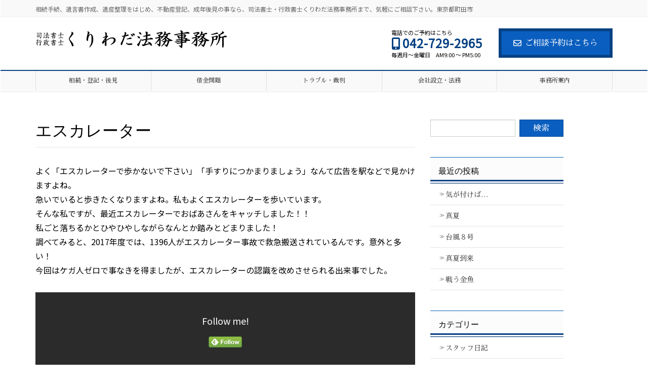

--- FILE ---
content_type: text/html; charset=UTF-8
request_url: https://www.kuriwada-office.jp/2019/02/13/%E3%82%A8%E3%82%B9%E3%82%AB%E3%83%AC%E3%83%BC%E3%82%BF%E3%83%BC/
body_size: 13506
content:
<!DOCTYPE html>
<html lang="ja">
<head>
<meta charset="utf-8">
<meta http-equiv="X-UA-Compatible" content="IE=edge">
<meta name="viewport" content="width=device-width, initial-scale=1">
<!-- Google tag (gtag.js) --><script async src="https://www.googletagmanager.com/gtag/js?id=G-9CN2MQ6RZE"></script><script>window.dataLayer = window.dataLayer || [];function gtag(){dataLayer.push(arguments);}gtag('js', new Date());gtag('config', 'G-9CN2MQ6RZE');</script>
<!-- Google Tag Manager -->
<script>(function(w,d,s,l,i){w[l]=w[l]||[];w[l].push({'gtm.start':
new Date().getTime(),event:'gtm.js'});var f=d.getElementsByTagName(s)[0],
j=d.createElement(s),dl=l!='dataLayer'?'&l='+l:'';j.async=true;j.src=
'https://www.googletagmanager.com/gtm.js?id='+i+dl;f.parentNode.insertBefore(j,f);
})(window,document,'script','dataLayer','GTM-PQJ6XG5');</script>
<!-- End Google Tag Manager --><title>エスカレーター | 司法書士・行政書士「くりわだ法務事務所」</title>
<meta name='robots' content='max-image-preview:large' />
	<style>img:is([sizes="auto" i], [sizes^="auto," i]) { contain-intrinsic-size: 3000px 1500px }</style>
	<link rel='dns-prefetch' href='//webfonts.xserver.jp' />
<link rel="alternate" type="application/rss+xml" title="司法書士・行政書士「くりわだ法務事務所」 &raquo; フィード" href="https://www.kuriwada-office.jp/feed/" />
<link rel="alternate" type="application/rss+xml" title="司法書士・行政書士「くりわだ法務事務所」 &raquo; コメントフィード" href="https://www.kuriwada-office.jp/comments/feed/" />
<meta name="description" content="よく「エスカレーターで歩かないで下さい」「手すりにつかまりましょう」なんて広告を駅などで見かけますよね。急いでいると歩きたくなりますよね。私もよくエスカレーターを歩いています。そんな私ですが、最近エスカレーターでおばあさんをキャッチしました！！私ごと落ちるかとひやひやしながらなんとか踏みとどまりました！調べてみると、2017年度では、1396人がエスカレーター事故で救急搬送されているんです。意外と多い！今回はケガ人ゼロで事なきを得ましたが、エスカレーターの認識を改め" /><script >
/* <![CDATA[ */
window._wpemojiSettings = {"baseUrl":"https:\/\/s.w.org\/images\/core\/emoji\/16.0.1\/72x72\/","ext":".png","svgUrl":"https:\/\/s.w.org\/images\/core\/emoji\/16.0.1\/svg\/","svgExt":".svg","source":{"concatemoji":"https:\/\/www.kuriwada-office.jp\/wp-includes\/js\/wp-emoji-release.min.js?ver=6.8.3"}};
/*! This file is auto-generated */
!function(s,n){var o,i,e;function c(e){try{var t={supportTests:e,timestamp:(new Date).valueOf()};sessionStorage.setItem(o,JSON.stringify(t))}catch(e){}}function p(e,t,n){e.clearRect(0,0,e.canvas.width,e.canvas.height),e.fillText(t,0,0);var t=new Uint32Array(e.getImageData(0,0,e.canvas.width,e.canvas.height).data),a=(e.clearRect(0,0,e.canvas.width,e.canvas.height),e.fillText(n,0,0),new Uint32Array(e.getImageData(0,0,e.canvas.width,e.canvas.height).data));return t.every(function(e,t){return e===a[t]})}function u(e,t){e.clearRect(0,0,e.canvas.width,e.canvas.height),e.fillText(t,0,0);for(var n=e.getImageData(16,16,1,1),a=0;a<n.data.length;a++)if(0!==n.data[a])return!1;return!0}function f(e,t,n,a){switch(t){case"flag":return n(e,"\ud83c\udff3\ufe0f\u200d\u26a7\ufe0f","\ud83c\udff3\ufe0f\u200b\u26a7\ufe0f")?!1:!n(e,"\ud83c\udde8\ud83c\uddf6","\ud83c\udde8\u200b\ud83c\uddf6")&&!n(e,"\ud83c\udff4\udb40\udc67\udb40\udc62\udb40\udc65\udb40\udc6e\udb40\udc67\udb40\udc7f","\ud83c\udff4\u200b\udb40\udc67\u200b\udb40\udc62\u200b\udb40\udc65\u200b\udb40\udc6e\u200b\udb40\udc67\u200b\udb40\udc7f");case"emoji":return!a(e,"\ud83e\udedf")}return!1}function g(e,t,n,a){var r="undefined"!=typeof WorkerGlobalScope&&self instanceof WorkerGlobalScope?new OffscreenCanvas(300,150):s.createElement("canvas"),o=r.getContext("2d",{willReadFrequently:!0}),i=(o.textBaseline="top",o.font="600 32px Arial",{});return e.forEach(function(e){i[e]=t(o,e,n,a)}),i}function t(e){var t=s.createElement("script");t.src=e,t.defer=!0,s.head.appendChild(t)}"undefined"!=typeof Promise&&(o="wpEmojiSettingsSupports",i=["flag","emoji"],n.supports={everything:!0,everythingExceptFlag:!0},e=new Promise(function(e){s.addEventListener("DOMContentLoaded",e,{once:!0})}),new Promise(function(t){var n=function(){try{var e=JSON.parse(sessionStorage.getItem(o));if("object"==typeof e&&"number"==typeof e.timestamp&&(new Date).valueOf()<e.timestamp+604800&&"object"==typeof e.supportTests)return e.supportTests}catch(e){}return null}();if(!n){if("undefined"!=typeof Worker&&"undefined"!=typeof OffscreenCanvas&&"undefined"!=typeof URL&&URL.createObjectURL&&"undefined"!=typeof Blob)try{var e="postMessage("+g.toString()+"("+[JSON.stringify(i),f.toString(),p.toString(),u.toString()].join(",")+"));",a=new Blob([e],{type:"text/javascript"}),r=new Worker(URL.createObjectURL(a),{name:"wpTestEmojiSupports"});return void(r.onmessage=function(e){c(n=e.data),r.terminate(),t(n)})}catch(e){}c(n=g(i,f,p,u))}t(n)}).then(function(e){for(var t in e)n.supports[t]=e[t],n.supports.everything=n.supports.everything&&n.supports[t],"flag"!==t&&(n.supports.everythingExceptFlag=n.supports.everythingExceptFlag&&n.supports[t]);n.supports.everythingExceptFlag=n.supports.everythingExceptFlag&&!n.supports.flag,n.DOMReady=!1,n.readyCallback=function(){n.DOMReady=!0}}).then(function(){return e}).then(function(){var e;n.supports.everything||(n.readyCallback(),(e=n.source||{}).concatemoji?t(e.concatemoji):e.wpemoji&&e.twemoji&&(t(e.twemoji),t(e.wpemoji)))}))}((window,document),window._wpemojiSettings);
/* ]]> */
</script>
<link rel='stylesheet' id='vkExUnit_common_style-css' href='https://www.kuriwada-office.jp/wp-content/plugins/vk-all-in-one-expansion-unit/assets/css/vkExUnit_style.css?ver=9.112.1.1'  media='all' />
<style id='vkExUnit_common_style-inline-css' >
:root {--ver_page_top_button_url:url(https://www.kuriwada-office.jp/wp-content/plugins/vk-all-in-one-expansion-unit/assets/images/to-top-btn-icon.svg);}@font-face {font-weight: normal;font-style: normal;font-family: "vk_sns";src: url("https://www.kuriwada-office.jp/wp-content/plugins/vk-all-in-one-expansion-unit/inc/sns/icons/fonts/vk_sns.eot?-bq20cj");src: url("https://www.kuriwada-office.jp/wp-content/plugins/vk-all-in-one-expansion-unit/inc/sns/icons/fonts/vk_sns.eot?#iefix-bq20cj") format("embedded-opentype"),url("https://www.kuriwada-office.jp/wp-content/plugins/vk-all-in-one-expansion-unit/inc/sns/icons/fonts/vk_sns.woff?-bq20cj") format("woff"),url("https://www.kuriwada-office.jp/wp-content/plugins/vk-all-in-one-expansion-unit/inc/sns/icons/fonts/vk_sns.ttf?-bq20cj") format("truetype"),url("https://www.kuriwada-office.jp/wp-content/plugins/vk-all-in-one-expansion-unit/inc/sns/icons/fonts/vk_sns.svg?-bq20cj#vk_sns") format("svg");}
.veu_promotion-alert__content--text {border: 1px solid rgba(0,0,0,0.125);padding: 0.5em 1em;border-radius: var(--vk-size-radius);margin-bottom: var(--vk-margin-block-bottom);font-size: 0.875rem;}/* Alert Content部分に段落タグを入れた場合に最後の段落の余白を0にする */.veu_promotion-alert__content--text p:last-of-type{margin-bottom:0;margin-top: 0;}
</style>
<style id='wp-emoji-styles-inline-css' >

	img.wp-smiley, img.emoji {
		display: inline !important;
		border: none !important;
		box-shadow: none !important;
		height: 1em !important;
		width: 1em !important;
		margin: 0 0.07em !important;
		vertical-align: -0.1em !important;
		background: none !important;
		padding: 0 !important;
	}
</style>
<link rel='stylesheet' id='wp-block-library-css' href='https://www.kuriwada-office.jp/wp-includes/css/dist/block-library/style.min.css?ver=6.8.3'  media='all' />
<style id='classic-theme-styles-inline-css' >
/*! This file is auto-generated */
.wp-block-button__link{color:#fff;background-color:#32373c;border-radius:9999px;box-shadow:none;text-decoration:none;padding:calc(.667em + 2px) calc(1.333em + 2px);font-size:1.125em}.wp-block-file__button{background:#32373c;color:#fff;text-decoration:none}
</style>
<style id='global-styles-inline-css' >
:root{--wp--preset--aspect-ratio--square: 1;--wp--preset--aspect-ratio--4-3: 4/3;--wp--preset--aspect-ratio--3-4: 3/4;--wp--preset--aspect-ratio--3-2: 3/2;--wp--preset--aspect-ratio--2-3: 2/3;--wp--preset--aspect-ratio--16-9: 16/9;--wp--preset--aspect-ratio--9-16: 9/16;--wp--preset--color--black: #000000;--wp--preset--color--cyan-bluish-gray: #abb8c3;--wp--preset--color--white: #ffffff;--wp--preset--color--pale-pink: #f78da7;--wp--preset--color--vivid-red: #cf2e2e;--wp--preset--color--luminous-vivid-orange: #ff6900;--wp--preset--color--luminous-vivid-amber: #fcb900;--wp--preset--color--light-green-cyan: #7bdcb5;--wp--preset--color--vivid-green-cyan: #00d084;--wp--preset--color--pale-cyan-blue: #8ed1fc;--wp--preset--color--vivid-cyan-blue: #0693e3;--wp--preset--color--vivid-purple: #9b51e0;--wp--preset--gradient--vivid-cyan-blue-to-vivid-purple: linear-gradient(135deg,rgba(6,147,227,1) 0%,rgb(155,81,224) 100%);--wp--preset--gradient--light-green-cyan-to-vivid-green-cyan: linear-gradient(135deg,rgb(122,220,180) 0%,rgb(0,208,130) 100%);--wp--preset--gradient--luminous-vivid-amber-to-luminous-vivid-orange: linear-gradient(135deg,rgba(252,185,0,1) 0%,rgba(255,105,0,1) 100%);--wp--preset--gradient--luminous-vivid-orange-to-vivid-red: linear-gradient(135deg,rgba(255,105,0,1) 0%,rgb(207,46,46) 100%);--wp--preset--gradient--very-light-gray-to-cyan-bluish-gray: linear-gradient(135deg,rgb(238,238,238) 0%,rgb(169,184,195) 100%);--wp--preset--gradient--cool-to-warm-spectrum: linear-gradient(135deg,rgb(74,234,220) 0%,rgb(151,120,209) 20%,rgb(207,42,186) 40%,rgb(238,44,130) 60%,rgb(251,105,98) 80%,rgb(254,248,76) 100%);--wp--preset--gradient--blush-light-purple: linear-gradient(135deg,rgb(255,206,236) 0%,rgb(152,150,240) 100%);--wp--preset--gradient--blush-bordeaux: linear-gradient(135deg,rgb(254,205,165) 0%,rgb(254,45,45) 50%,rgb(107,0,62) 100%);--wp--preset--gradient--luminous-dusk: linear-gradient(135deg,rgb(255,203,112) 0%,rgb(199,81,192) 50%,rgb(65,88,208) 100%);--wp--preset--gradient--pale-ocean: linear-gradient(135deg,rgb(255,245,203) 0%,rgb(182,227,212) 50%,rgb(51,167,181) 100%);--wp--preset--gradient--electric-grass: linear-gradient(135deg,rgb(202,248,128) 0%,rgb(113,206,126) 100%);--wp--preset--gradient--midnight: linear-gradient(135deg,rgb(2,3,129) 0%,rgb(40,116,252) 100%);--wp--preset--font-size--small: 13px;--wp--preset--font-size--medium: 20px;--wp--preset--font-size--large: 36px;--wp--preset--font-size--x-large: 42px;--wp--preset--spacing--20: 0.44rem;--wp--preset--spacing--30: 0.67rem;--wp--preset--spacing--40: 1rem;--wp--preset--spacing--50: 1.5rem;--wp--preset--spacing--60: 2.25rem;--wp--preset--spacing--70: 3.38rem;--wp--preset--spacing--80: 5.06rem;--wp--preset--shadow--natural: 6px 6px 9px rgba(0, 0, 0, 0.2);--wp--preset--shadow--deep: 12px 12px 50px rgba(0, 0, 0, 0.4);--wp--preset--shadow--sharp: 6px 6px 0px rgba(0, 0, 0, 0.2);--wp--preset--shadow--outlined: 6px 6px 0px -3px rgba(255, 255, 255, 1), 6px 6px rgba(0, 0, 0, 1);--wp--preset--shadow--crisp: 6px 6px 0px rgba(0, 0, 0, 1);}:where(.is-layout-flex){gap: 0.5em;}:where(.is-layout-grid){gap: 0.5em;}body .is-layout-flex{display: flex;}.is-layout-flex{flex-wrap: wrap;align-items: center;}.is-layout-flex > :is(*, div){margin: 0;}body .is-layout-grid{display: grid;}.is-layout-grid > :is(*, div){margin: 0;}:where(.wp-block-columns.is-layout-flex){gap: 2em;}:where(.wp-block-columns.is-layout-grid){gap: 2em;}:where(.wp-block-post-template.is-layout-flex){gap: 1.25em;}:where(.wp-block-post-template.is-layout-grid){gap: 1.25em;}.has-black-color{color: var(--wp--preset--color--black) !important;}.has-cyan-bluish-gray-color{color: var(--wp--preset--color--cyan-bluish-gray) !important;}.has-white-color{color: var(--wp--preset--color--white) !important;}.has-pale-pink-color{color: var(--wp--preset--color--pale-pink) !important;}.has-vivid-red-color{color: var(--wp--preset--color--vivid-red) !important;}.has-luminous-vivid-orange-color{color: var(--wp--preset--color--luminous-vivid-orange) !important;}.has-luminous-vivid-amber-color{color: var(--wp--preset--color--luminous-vivid-amber) !important;}.has-light-green-cyan-color{color: var(--wp--preset--color--light-green-cyan) !important;}.has-vivid-green-cyan-color{color: var(--wp--preset--color--vivid-green-cyan) !important;}.has-pale-cyan-blue-color{color: var(--wp--preset--color--pale-cyan-blue) !important;}.has-vivid-cyan-blue-color{color: var(--wp--preset--color--vivid-cyan-blue) !important;}.has-vivid-purple-color{color: var(--wp--preset--color--vivid-purple) !important;}.has-black-background-color{background-color: var(--wp--preset--color--black) !important;}.has-cyan-bluish-gray-background-color{background-color: var(--wp--preset--color--cyan-bluish-gray) !important;}.has-white-background-color{background-color: var(--wp--preset--color--white) !important;}.has-pale-pink-background-color{background-color: var(--wp--preset--color--pale-pink) !important;}.has-vivid-red-background-color{background-color: var(--wp--preset--color--vivid-red) !important;}.has-luminous-vivid-orange-background-color{background-color: var(--wp--preset--color--luminous-vivid-orange) !important;}.has-luminous-vivid-amber-background-color{background-color: var(--wp--preset--color--luminous-vivid-amber) !important;}.has-light-green-cyan-background-color{background-color: var(--wp--preset--color--light-green-cyan) !important;}.has-vivid-green-cyan-background-color{background-color: var(--wp--preset--color--vivid-green-cyan) !important;}.has-pale-cyan-blue-background-color{background-color: var(--wp--preset--color--pale-cyan-blue) !important;}.has-vivid-cyan-blue-background-color{background-color: var(--wp--preset--color--vivid-cyan-blue) !important;}.has-vivid-purple-background-color{background-color: var(--wp--preset--color--vivid-purple) !important;}.has-black-border-color{border-color: var(--wp--preset--color--black) !important;}.has-cyan-bluish-gray-border-color{border-color: var(--wp--preset--color--cyan-bluish-gray) !important;}.has-white-border-color{border-color: var(--wp--preset--color--white) !important;}.has-pale-pink-border-color{border-color: var(--wp--preset--color--pale-pink) !important;}.has-vivid-red-border-color{border-color: var(--wp--preset--color--vivid-red) !important;}.has-luminous-vivid-orange-border-color{border-color: var(--wp--preset--color--luminous-vivid-orange) !important;}.has-luminous-vivid-amber-border-color{border-color: var(--wp--preset--color--luminous-vivid-amber) !important;}.has-light-green-cyan-border-color{border-color: var(--wp--preset--color--light-green-cyan) !important;}.has-vivid-green-cyan-border-color{border-color: var(--wp--preset--color--vivid-green-cyan) !important;}.has-pale-cyan-blue-border-color{border-color: var(--wp--preset--color--pale-cyan-blue) !important;}.has-vivid-cyan-blue-border-color{border-color: var(--wp--preset--color--vivid-cyan-blue) !important;}.has-vivid-purple-border-color{border-color: var(--wp--preset--color--vivid-purple) !important;}.has-vivid-cyan-blue-to-vivid-purple-gradient-background{background: var(--wp--preset--gradient--vivid-cyan-blue-to-vivid-purple) !important;}.has-light-green-cyan-to-vivid-green-cyan-gradient-background{background: var(--wp--preset--gradient--light-green-cyan-to-vivid-green-cyan) !important;}.has-luminous-vivid-amber-to-luminous-vivid-orange-gradient-background{background: var(--wp--preset--gradient--luminous-vivid-amber-to-luminous-vivid-orange) !important;}.has-luminous-vivid-orange-to-vivid-red-gradient-background{background: var(--wp--preset--gradient--luminous-vivid-orange-to-vivid-red) !important;}.has-very-light-gray-to-cyan-bluish-gray-gradient-background{background: var(--wp--preset--gradient--very-light-gray-to-cyan-bluish-gray) !important;}.has-cool-to-warm-spectrum-gradient-background{background: var(--wp--preset--gradient--cool-to-warm-spectrum) !important;}.has-blush-light-purple-gradient-background{background: var(--wp--preset--gradient--blush-light-purple) !important;}.has-blush-bordeaux-gradient-background{background: var(--wp--preset--gradient--blush-bordeaux) !important;}.has-luminous-dusk-gradient-background{background: var(--wp--preset--gradient--luminous-dusk) !important;}.has-pale-ocean-gradient-background{background: var(--wp--preset--gradient--pale-ocean) !important;}.has-electric-grass-gradient-background{background: var(--wp--preset--gradient--electric-grass) !important;}.has-midnight-gradient-background{background: var(--wp--preset--gradient--midnight) !important;}.has-small-font-size{font-size: var(--wp--preset--font-size--small) !important;}.has-medium-font-size{font-size: var(--wp--preset--font-size--medium) !important;}.has-large-font-size{font-size: var(--wp--preset--font-size--large) !important;}.has-x-large-font-size{font-size: var(--wp--preset--font-size--x-large) !important;}
:where(.wp-block-post-template.is-layout-flex){gap: 1.25em;}:where(.wp-block-post-template.is-layout-grid){gap: 1.25em;}
:where(.wp-block-columns.is-layout-flex){gap: 2em;}:where(.wp-block-columns.is-layout-grid){gap: 2em;}
:root :where(.wp-block-pullquote){font-size: 1.5em;line-height: 1.6;}
</style>
<link rel='stylesheet' id='wpsm_ac-font-awesome-front-css' href='https://www.kuriwada-office.jp/wp-content/plugins/responsive-accordion-and-collapse/css/font-awesome/css/font-awesome.min.css?ver=6.8.3'  media='all' />
<link rel='stylesheet' id='wpsm_ac_bootstrap-front-css' href='https://www.kuriwada-office.jp/wp-content/plugins/responsive-accordion-and-collapse/css/bootstrap-front.css?ver=6.8.3'  media='all' />
<link rel='stylesheet' id='lightning-design-style-css' href='https://www.kuriwada-office.jp/wp-content/plugins/lightning-skin-fort/bs3/css/style.css?ver=9.2.4'  media='all' />
<style id='lightning-design-style-inline-css' >
:root {--color-key:#0a5ebf;--wp--preset--color--vk-color-primary:#0a5ebf;--color-key-dark:#064082;}
/* ltg common custom */:root {--vk-menu-acc-btn-border-color:#333;--vk-color-primary:#0a5ebf;--color-key:#0a5ebf;--wp--preset--color--vk-color-primary:#0a5ebf;--color-key-dark:#064082;}.bbp-submit-wrapper .button.submit { background-color:#064082 ; }.bbp-submit-wrapper .button.submit:hover { background-color:#0a5ebf ; }.veu_color_txt_key { color:#064082 ; }.veu_color_bg_key { background-color:#064082 ; }.veu_color_border_key { border-color:#064082 ; }.btn-default { border-color:#0a5ebf;color:#0a5ebf;}.btn-default:focus,.btn-default:hover { border-color:#0a5ebf;background-color: #0a5ebf; }.wp-block-search__button,.btn-primary { background-color:#0a5ebf;border-color:#064082; }.wp-block-search__button:focus,.wp-block-search__button:hover,.btn-primary:not(:disabled):not(.disabled):active,.btn-primary:focus,.btn-primary:hover { background-color:#064082;border-color:#0a5ebf; }.btn-outline-primary { color : #0a5ebf ; border-color:#0a5ebf; }.btn-outline-primary:not(:disabled):not(.disabled):active,.btn-outline-primary:focus,.btn-outline-primary:hover { color : #fff; background-color:#0a5ebf;border-color:#064082; }a { color:#337ab7; }
/* Fort */dt { border-left-color:#0a5ebf; }ul.page-numbers li span.page-numbers.current,.page-link dl .post-page-numbers.current { background-color:#0a5ebf; }h2,.mainSection-title,.subSection .widget .subSection-title { border-top-color:#0a5ebf; }.siteFooter { border-top-color:#0a5ebf; }@media (min-width: 992px){.gMenu_outer { border-top-color:#0a5ebf; }ul.gMenu > li:hover > a .gMenu_description,ul.gMenu > li.current-post-ancestor > a .gMenu_description,ul.gMenu > li.current-menu-item > a .gMenu_description,ul.gMenu > li.current-menu-parent > a .gMenu_description,ul.gMenu > li.current-menu-ancestor > a .gMenu_description,ul.gMenu > li.current_page_parent > a .gMenu_description,ul.gMenu > li.current_page_ancestor > a .gMenu_description { color: #0a5ebf; }.gMenu_outer { border-top-color:#064082; }} /* @media (min-width: 768px){ */.btn-default { border-color:#e5e5e5; color:#535353; }:root {--g_nav_main_acc_icon_open_url:url(https://www.kuriwada-office.jp/wp-content/themes/lightning-pro/inc/vk-mobile-nav/package/images/vk-menu-acc-icon-open-black.svg);--g_nav_main_acc_icon_close_url: url(https://www.kuriwada-office.jp/wp-content/themes/lightning-pro/inc/vk-mobile-nav/package/images/vk-menu-close-black.svg);--g_nav_sub_acc_icon_open_url: url(https://www.kuriwada-office.jp/wp-content/themes/lightning-pro/inc/vk-mobile-nav/package/images/vk-menu-acc-icon-open-black.svg);--g_nav_sub_acc_icon_close_url: url(https://www.kuriwada-office.jp/wp-content/themes/lightning-pro/inc/vk-mobile-nav/package/images/vk-menu-close-black.svg);}
/* page header */:root{--vk-page-header-url : url(https://www.kuriwada-office.jp/wp-content/themes/lightning-pro/inc/vk-page-header/package/images/header-sample-biz.jpg);}@media ( max-width:575.98px ){:root{--vk-page-header-url : url(https://www.kuriwada-office.jp/wp-content/themes/lightning-pro/inc/vk-page-header/package/images/header-sample-biz.jpg);}}.page-header{ position:relative;color:#333;background: var(--vk-page-header-url, url(https://www.kuriwada-office.jp/wp-content/themes/lightning-pro/inc/vk-page-header/package/images/header-sample-biz.jpg) ) no-repeat 50% center;background-size: cover;}
.vk-campaign-text{background:#eab010;color:#fff;}.vk-campaign-text_btn,.vk-campaign-text_btn:link,.vk-campaign-text_btn:visited,.vk-campaign-text_btn:focus,.vk-campaign-text_btn:active{background:#fff;color:#4c4c4c;}a.vk-campaign-text_btn:hover{background:#eab010;color:#fff;}.vk-campaign-text_link,.vk-campaign-text_link:link,.vk-campaign-text_link:hover,.vk-campaign-text_link:visited,.vk-campaign-text_link:active,.vk-campaign-text_link:focus{color:#fff;}
</style>
<link rel='stylesheet' id='veu-cta-css' href='https://www.kuriwada-office.jp/wp-content/plugins/vk-all-in-one-expansion-unit/inc/call-to-action/package/assets/css/style.css?ver=9.112.1.1'  media='all' />
<link rel='stylesheet' id='lightning-common-style-css' href='https://www.kuriwada-office.jp/wp-content/themes/lightning-pro/assets/css/common.css?ver=8.23.12'  media='all' />
<style id='lightning-common-style-inline-css' >
/* vk-mobile-nav */:root {--vk-mobile-nav-menu-btn-bg-src: url("https://www.kuriwada-office.jp/wp-content/themes/lightning-pro/inc/vk-mobile-nav/package/images/vk-menu-btn-black.svg");--vk-mobile-nav-menu-btn-close-bg-src: url("https://www.kuriwada-office.jp/wp-content/themes/lightning-pro/inc/vk-mobile-nav/package/images/vk-menu-close-black.svg");--vk-menu-acc-icon-open-black-bg-src: url("https://www.kuriwada-office.jp/wp-content/themes/lightning-pro/inc/vk-mobile-nav/package/images/vk-menu-acc-icon-open-black.svg");--vk-menu-acc-icon-open-white-bg-src: url("https://www.kuriwada-office.jp/wp-content/themes/lightning-pro/inc/vk-mobile-nav/package/images/vk-menu-acc-icon-open-white.svg");--vk-menu-acc-icon-close-black-bg-src: url("https://www.kuriwada-office.jp/wp-content/themes/lightning-pro/inc/vk-mobile-nav/package/images/vk-menu-close-black.svg");--vk-menu-acc-icon-close-white-bg-src: url("https://www.kuriwada-office.jp/wp-content/themes/lightning-pro/inc/vk-mobile-nav/package/images/vk-menu-close-white.svg");}
</style>
<link rel='stylesheet' id='lightning-theme-style-css' href='https://www.kuriwada-office.jp/wp-content/themes/kuriwada/style.css?ver=8.23.12'  media='all' />
<link rel='stylesheet' id='vk-font-awesome-css' href='https://www.kuriwada-office.jp/wp-content/themes/lightning-pro/vendor/vektor-inc/font-awesome-versions/src/versions/6/css/all.min.css?ver=6.6.0'  media='all' />
<link rel='stylesheet' id='vk-mobile-fix-nav-css' href='https://www.kuriwada-office.jp/wp-content/themes/lightning-pro/inc/vk-mobile-fix-nav/package/css/vk-mobile-fix-nav.css?ver=0.0.0'  media='all' />
<link rel='stylesheet' id='vk-media-posts-style-css' href='https://www.kuriwada-office.jp/wp-content/themes/lightning-pro/inc/media-posts/package/css/media-posts.css?ver=1.2'  media='all' />
<link rel='stylesheet' id='jquery-lazyloadxt-spinner-css-css' href='//www.kuriwada-office.jp/wp-content/plugins/a3-lazy-load/assets/css/jquery.lazyloadxt.spinner.css?ver=6.8.3'  media='all' />
<script  src="https://www.kuriwada-office.jp/wp-includes/js/jquery/jquery.min.js?ver=3.7.1" id="jquery-core-js"></script>
<script  id="jquery-core-js-after">
/* <![CDATA[ */
;(function($,document,window){/* 固定ヘッダー分の余白を付与する処理 */function add_header_margin(){var bodyWidth = $(window).width();if ( bodyWidth < 992 ) {var headerHeight = $('header.siteHeader').height();$('header.siteHeader').next().css('margin-top',headerHeight+'px');} else {$('header.siteHeader').next().css('margin-top','');}}$(window).resize(function(){/* 固定ヘッダー分の余白を付与 */add_header_margin();});$(document).ready(function($){/* 固定ヘッダー分の余白を付与 */add_header_margin();/* スクロール識別クラスを付与 */$(window).scroll(function () {var scroll = $(this).scrollTop();if ($(this).scrollTop() > 160) {$('body').addClass('header_scrolled');} else {$('body').removeClass('header_scrolled');}});});})(jQuery,document,window);
/* ]]> */
</script>
<script  src="https://www.kuriwada-office.jp/wp-includes/js/jquery/jquery-migrate.min.js?ver=3.4.1" id="jquery-migrate-js"></script>
<script  src="//webfonts.xserver.jp/js/xserverv3.js?fadein=0&amp;ver=2.0.8" id="typesquare_std-js"></script>
<script  src="https://www.kuriwada-office.jp/wp-includes/js/tinymce/tinymce.min.js?ver=49110-20250317-tadv-5900" id="wp-tinymce-root-js"></script>
<script  src="https://www.kuriwada-office.jp/wp-includes/js/tinymce/plugins/compat3x/plugin.min.js?ver=49110-20250317-tadv-5900" id="wp-tinymce-js"></script>
<link rel="https://api.w.org/" href="https://www.kuriwada-office.jp/wp-json/" /><link rel="alternate" title="JSON" type="application/json" href="https://www.kuriwada-office.jp/wp-json/wp/v2/posts/1167" /><link rel="EditURI" type="application/rsd+xml" title="RSD" href="https://www.kuriwada-office.jp/xmlrpc.php?rsd" />
<meta name="generator" content="WordPress 6.8.3" />
<link rel="canonical" href="https://www.kuriwada-office.jp/2019/02/13/%e3%82%a8%e3%82%b9%e3%82%ab%e3%83%ac%e3%83%bc%e3%82%bf%e3%83%bc/" />
<link rel='shortlink' href='https://www.kuriwada-office.jp/?p=1167' />
<link rel="alternate" title="oEmbed (JSON)" type="application/json+oembed" href="https://www.kuriwada-office.jp/wp-json/oembed/1.0/embed?url=https%3A%2F%2Fwww.kuriwada-office.jp%2F2019%2F02%2F13%2F%25e3%2582%25a8%25e3%2582%25b9%25e3%2582%25ab%25e3%2583%25ac%25e3%2583%25bc%25e3%2582%25bf%25e3%2583%25bc%2F" />
<link rel="alternate" title="oEmbed (XML)" type="text/xml+oembed" href="https://www.kuriwada-office.jp/wp-json/oembed/1.0/embed?url=https%3A%2F%2Fwww.kuriwada-office.jp%2F2019%2F02%2F13%2F%25e3%2582%25a8%25e3%2582%25b9%25e3%2582%25ab%25e3%2583%25ac%25e3%2583%25bc%25e3%2582%25bf%25e3%2583%25bc%2F&#038;format=xml" />
<style id="lightning-color-custom-for-plugins" >/* ltg theme common */.color_key_bg,.color_key_bg_hover:hover{background-color: #0a5ebf;}.color_key_txt,.color_key_txt_hover:hover{color: #0a5ebf;}.color_key_border,.color_key_border_hover:hover{border-color: #0a5ebf;}.color_key_dark_bg,.color_key_dark_bg_hover:hover{background-color: #064082;}.color_key_dark_txt,.color_key_dark_txt_hover:hover{color: #064082;}.color_key_dark_border,.color_key_dark_border_hover:hover{border-color: #064082;}</style><!-- [ VK All in One Expansion Unit OGP ] -->
<meta property="og:site_name" content="司法書士・行政書士「くりわだ法務事務所」" />
<meta property="og:url" content="https://www.kuriwada-office.jp/2019/02/13/%e3%82%a8%e3%82%b9%e3%82%ab%e3%83%ac%e3%83%bc%e3%82%bf%e3%83%bc/" />
<meta property="og:title" content="エスカレーター | 司法書士・行政書士「くりわだ法務事務所」" />
<meta property="og:description" content="よく「エスカレーターで歩かないで下さい」「手すりにつかまりましょう」なんて広告を駅などで見かけますよね。急いでいると歩きたくなりますよね。私もよくエスカレーターを歩いています。そんな私ですが、最近エスカレーターでおばあさんをキャッチしました！！私ごと落ちるかとひやひやしながらなんとか踏みとどまりました！調べてみると、2017年度では、1396人がエスカレーター事故で救急搬送されているんです。意外と多い！今回はケガ人ゼロで事なきを得ましたが、エスカレーターの認識を改め" />
<meta property="og:type" content="article" />
<!-- [ / VK All in One Expansion Unit OGP ] -->
<!-- [ VK All in One Expansion Unit twitter card ] -->
<meta name="twitter:card" content="summary_large_image">
<meta name="twitter:description" content="よく「エスカレーターで歩かないで下さい」「手すりにつかまりましょう」なんて広告を駅などで見かけますよね。急いでいると歩きたくなりますよね。私もよくエスカレーターを歩いています。そんな私ですが、最近エスカレーターでおばあさんをキャッチしました！！私ごと落ちるかとひやひやしながらなんとか踏みとどまりました！調べてみると、2017年度では、1396人がエスカレーター事故で救急搬送されているんです。意外と多い！今回はケガ人ゼロで事なきを得ましたが、エスカレーターの認識を改め">
<meta name="twitter:title" content="エスカレーター | 司法書士・行政書士「くりわだ法務事務所」">
<meta name="twitter:url" content="https://www.kuriwada-office.jp/2019/02/13/%e3%82%a8%e3%82%b9%e3%82%ab%e3%83%ac%e3%83%bc%e3%82%bf%e3%83%bc/">
	<meta name="twitter:domain" content="www.kuriwada-office.jp">
	<!-- [ / VK All in One Expansion Unit twitter card ] -->
	<!-- [ VK All in One Expansion Unit Article Structure Data ] --><script type="application/ld+json">{"@context":"https://schema.org/","@type":"Article","headline":"エスカレーター","image":"","datePublished":"2019-02-13T14:22:27+09:00","dateModified":"2019-02-13T14:22:27+09:00","author":{"@type":"","name":"kuriwada","url":"https://www.kuriwada-office.jp/","sameAs":""}}</script><!-- [ / VK All in One Expansion Unit Article Structure Data ] --><meta name="facebook-domain-verification" content="z2btxf3mold7myqm9nszgw10k1xqi5" />
</head>
<body class="wp-singular post-template-default single single-post postid-1167 single-format-standard wp-theme-lightning-pro wp-child-theme-kuriwada metaslider-plugin fa_v6_css post-name-%e3%82%a8%e3%82%b9%e3%82%ab%e3%83%ac%e3%83%bc%e3%82%bf%e3%83%bc category-staff-blog post-type-post device-pc mobile-fix-nav_add_menu_btn mobile-fix-nav_enable">
<header class="navbar siteHeader">
	<div class="headerTop" id="headerTop"><div class="container"><p class="headerTop_description">相続手続、遺言書作成、遺産整理をはじめ、不動産登記、成年後見の事なら、司法書士・行政書士くりわだ法務事務所まで、気軽にご相談下さい。東京都町田市</p></div><!-- [ / .container ] --></div><!-- [ / #headerTop  ] -->	<div class="container siteHeadContainer">
		<div class="navbar-header">
			<div class="navbar-brand siteHeader_logo">
			<a href="https://www.kuriwada-office.jp/"><span>
			<img src="https://www.kuriwada-office.jp/wp-content/uploads/2017/08/logo-1.png" alt="司法書士・行政書士「くりわだ法務事務所」" />			</span></a>
			</div>
			<div class="siteHeader_sub"><p class="contact_txt"><span class="contact_txt_catch">電話でのご予約はこちら</span><span class="contact_txt_tel veu_color_txt_key"><i class="contact_txt_tel_icon fas fa-mobile-alt"></i>042-729-2965</span><span class="contact_txt_time">毎週月～金曜日　AM9:00 ～ PM5:00</span></p><div class="contact_btn"><a href="https://www.kuriwada-office.jp/inquiry.html" class="btn btn-primary"><i class="far fa-envelope"></i>ご相談予約はこちら</a></div></div>					</div>

		<div id="gMenu_outer" class="gMenu_outer"><nav class="menu-global-navi-container"><ul id="menu-global-navi" class="menu nav gMenu"><li id="menu-item-1235" class="menu-item menu-item-type-custom menu-item-object-custom menu-item-has-children"><a href="#"><strong class="gMenu_name">相続・登記・後見</strong></a>
<ul class="sub-menu">
	<li id="menu-item-1218" class="menu-item menu-item-type-post_type menu-item-object-page"><a href="https://www.kuriwada-office.jp/inheritance/">相続手続</a></li>
	<li id="menu-item-1219" class="menu-item menu-item-type-post_type menu-item-object-page"><a href="https://www.kuriwada-office.jp/will/">遺言</a></li>
	<li id="menu-item-1220" class="menu-item menu-item-type-post_type menu-item-object-page"><a href="https://www.kuriwada-office.jp/estate/">不動産登記</a></li>
	<li id="menu-item-1221" class="menu-item menu-item-type-post_type menu-item-object-page"><a href="https://www.kuriwada-office.jp/guardianship/">成年後見等</a></li>
</ul>
</li>
<li id="menu-item-1236" class="menu-item menu-item-type-custom menu-item-object-custom menu-item-has-children"><a href="#"><strong class="gMenu_name">借金問題</strong></a>
<ul class="sub-menu">
	<li id="menu-item-1222" class="menu-item menu-item-type-post_type menu-item-object-page"><a href="https://www.kuriwada-office.jp/refund-claims/">過払金返還請求</a></li>
	<li id="menu-item-1223" class="menu-item menu-item-type-post_type menu-item-object-page"><a href="https://www.kuriwada-office.jp/voluntary-liquidation/">任意整理</a></li>
	<li id="menu-item-1224" class="menu-item menu-item-type-post_type menu-item-object-page"><a href="https://www.kuriwada-office.jp/return-to-life/">個人再生</a></li>
	<li id="menu-item-1225" class="menu-item menu-item-type-post_type menu-item-object-page"><a href="https://www.kuriwada-office.jp/bankruptcy/">自己破産</a></li>
</ul>
</li>
<li id="menu-item-1237" class="menu-item menu-item-type-custom menu-item-object-custom menu-item-has-children"><a href="#"><strong class="gMenu_name">トラブル・裁判</strong></a>
<ul class="sub-menu">
	<li id="menu-item-1226" class="menu-item menu-item-type-post_type menu-item-object-page"><a href="https://www.kuriwada-office.jp/lease-trouble/">賃貸借トラブル</a></li>
	<li id="menu-item-1227" class="menu-item menu-item-type-post_type menu-item-object-page"><a href="https://www.kuriwada-office.jp/money-trouble/">金銭トラブル</a></li>
	<li id="menu-item-1228" class="menu-item menu-item-type-post_type menu-item-object-page"><a href="https://www.kuriwada-office.jp/scam/">悪徳商法・交通事故他</a></li>
	<li id="menu-item-1229" class="menu-item menu-item-type-post_type menu-item-object-page"><a href="https://www.kuriwada-office.jp/proceedings/">裁判手続</a></li>
</ul>
</li>
<li id="menu-item-1238" class="menu-item menu-item-type-custom menu-item-object-custom menu-item-has-children"><a href="#"><strong class="gMenu_name">会社設立・法務</strong></a>
<ul class="sub-menu">
	<li id="menu-item-1230" class="menu-item menu-item-type-post_type menu-item-object-page"><a href="https://www.kuriwada-office.jp/venture/">会社設立</a></li>
	<li id="menu-item-1231" class="menu-item menu-item-type-post_type menu-item-object-page"><a href="https://www.kuriwada-office.jp/corporate-law/">企業法務</a></li>
</ul>
</li>
<li id="menu-item-1239" class="menu-item menu-item-type-custom menu-item-object-custom menu-item-has-children"><a href="#"><strong class="gMenu_name">事務所案内</strong></a>
<ul class="sub-menu">
	<li id="menu-item-1232" class="menu-item menu-item-type-post_type menu-item-object-page"><a href="https://www.kuriwada-office.jp/about-us/">事務所概要</a></li>
	<li id="menu-item-1233" class="menu-item menu-item-type-post_type menu-item-object-page"><a href="https://www.kuriwada-office.jp/cost/">費用について</a></li>
	<li id="menu-item-1234" class="menu-item menu-item-type-post_type menu-item-object-page"><a href="https://www.kuriwada-office.jp/faq/">良くある質問</a></li>
	<li id="menu-item-1240" class="menu-item menu-item-type-post_type menu-item-object-page"><a href="https://www.kuriwada-office.jp/inquiry/">お問い合せ・ご相談予約</a></li>
	<li id="menu-item-1241" class="menu-item menu-item-type-post_type menu-item-object-page menu-item-privacy-policy"><a href="https://www.kuriwada-office.jp/privacy/">プライバシーポリシー</a></li>
	<li id="menu-item-1242" class="menu-item menu-item-type-post_type menu-item-object-page"><a href="https://www.kuriwada-office.jp/sitemap-page/">サイトマップ</a></li>
</ul>
</li>
</ul></nav></div>	</div>
	</header>


<div class="section siteContent">
<div class="container">
<div class="row">

<div class="col-md-8 mainSection" id="main" role="main">

<article id="post-1167" class="post-1167 post type-post status-publish format-standard hentry category-staff-blog">
	<header>
		<h1 class="entry-title">エスカレーター</h1>
	</header>
	<div class="entry-body">
	<p>よく「エスカレーターで歩かないで下さい」「手すりにつかまりましょう」なんて広告を駅などで見かけますよね。<br />
急いでいると歩きたくなりますよね。私もよくエスカレーターを歩いています。<br />
そんな私ですが、最近エスカレーターでおばあさんをキャッチしました！！<br />
私ごと落ちるかとひやひやしながらなんとか踏みとどまりました！<br />
調べてみると、2017年度では、1396人がエスカレーター事故で救急搬送されているんです。意外と多い！<br />
今回はケガ人ゼロで事なきを得ましたが、エスカレーターの認識を改めさせられる出来事でした。</p>
<div class="veu_followSet">
	<div class="followSet_body">
	<p class="followSet_title">Follow me!</p>

		<div class="followSet_fb_page">
		<div class="fb-like" data-href="https://www.facebook.com/kuriwada.office" data-layout="button_count" data-action="like" data-show-faces="false" data-share="false"></div>
		</div>
<div class="follow_feedly"><a href="https://feedly.com/i/subscription/feed/https://www.kuriwada-office.jp/feed/" target="blank"><img class="lazy lazy-hidden" decoding="async" id="feedlyFollow" src="//www.kuriwada-office.jp/wp-content/plugins/a3-lazy-load/assets/images/lazy_placeholder.gif" data-lazy-type="image" data-src="https://s3.feedly.com/img/follows/feedly-follow-rectangle-volume-small_2x.png" alt="follow us in feedly" width="66" height="20"><noscript><img decoding="async" id="feedlyFollow" src="https://s3.feedly.com/img/follows/feedly-follow-rectangle-volume-small_2x.png" alt="follow us in feedly" width="66" height="20"></noscript></a></div>
</div><!-- [ /.followSet_body ] --></div>
	</div><!-- [ /.entry-body ] -->

	<div class="entry-footer">
	
	<div class="entry-meta-dataList"><dl><dt>カテゴリー</dt><dd><a href="https://www.kuriwada-office.jp/category/staff-blog/">スタッフ日記</a></dd></dl></div>
		</div><!-- [ /.entry-footer ] -->

	
	
		
		
		
		
	
</article>

<nav>
  <ul class="pager">
    <li class="previous"><a href="https://www.kuriwada-office.jp/2019/02/12/%e7%bd%b2%e5%90%8d/" rel="prev">署名</a></li>
    <li class="next"><a href="https://www.kuriwada-office.jp/2019/02/15/happybirthday/" rel="next">happybirthday</a></li>
  </ul>
</nav>

</div><!-- [ /.mainSection ] -->

<div class="col-md-3 subSection sideSection">
<aside class="widget widget_search" id="search-2"><form role="search" method="get" id="searchform" class="searchform" action="https://www.kuriwada-office.jp/">
				<div>
					<label class="screen-reader-text" for="s">検索:</label>
					<input type="text" value="" name="s" id="s" />
					<input type="submit" id="searchsubmit" value="検索" />
				</div>
			</form></aside>
		<aside class="widget widget_recent_entries" id="recent-posts-2">
		<h2 class="widget-title subSection-title">最近の投稿</h2>
		<ul>
											<li>
					<a href="https://www.kuriwada-office.jp/2021/09/10/%e6%b0%97%e3%81%8c%e4%bb%98%e3%81%91%e3%81%b0-2/">気が付けば…</a>
									</li>
											<li>
					<a href="https://www.kuriwada-office.jp/2021/08/04/%e7%9c%9f%e5%a4%8f/">真夏</a>
									</li>
											<li>
					<a href="https://www.kuriwada-office.jp/2021/07/27/%e5%8f%b0%e9%a2%a8%ef%bc%98%e5%8f%b7/">台風８号</a>
									</li>
											<li>
					<a href="https://www.kuriwada-office.jp/2021/07/20/%e7%9c%9f%e5%a4%8f%e5%88%b0%e6%9d%a5/">真夏到来</a>
									</li>
											<li>
					<a href="https://www.kuriwada-office.jp/2021/07/14/%e6%88%a6%e3%81%86%e9%87%91%e9%ad%9a/">戦う金魚</a>
									</li>
					</ul>

		</aside><aside class="widget widget_categories" id="categories-2"><h2 class="widget-title subSection-title">カテゴリー</h2>
			<ul>
					<li class="cat-item cat-item-2"><a href="https://www.kuriwada-office.jp/category/staff-blog/">スタッフ日記</a>
</li>
	<li class="cat-item cat-item-1"><a href="https://www.kuriwada-office.jp/category/chief-tweet/">所長のつぶやき</a>
</li>
			</ul>

			</aside><aside class="widget widget_archive" id="archives-2"><h2 class="widget-title subSection-title">アーカイブ</h2>
			<ul>
					<li><a href='https://www.kuriwada-office.jp/2021/09/'>2021年9月</a></li>
	<li><a href='https://www.kuriwada-office.jp/2021/08/'>2021年8月</a></li>
	<li><a href='https://www.kuriwada-office.jp/2021/07/'>2021年7月</a></li>
	<li><a href='https://www.kuriwada-office.jp/2021/06/'>2021年6月</a></li>
	<li><a href='https://www.kuriwada-office.jp/2021/05/'>2021年5月</a></li>
	<li><a href='https://www.kuriwada-office.jp/2021/04/'>2021年4月</a></li>
	<li><a href='https://www.kuriwada-office.jp/2021/03/'>2021年3月</a></li>
	<li><a href='https://www.kuriwada-office.jp/2021/02/'>2021年2月</a></li>
	<li><a href='https://www.kuriwada-office.jp/2021/01/'>2021年1月</a></li>
	<li><a href='https://www.kuriwada-office.jp/2020/12/'>2020年12月</a></li>
	<li><a href='https://www.kuriwada-office.jp/2020/11/'>2020年11月</a></li>
	<li><a href='https://www.kuriwada-office.jp/2020/10/'>2020年10月</a></li>
	<li><a href='https://www.kuriwada-office.jp/2020/09/'>2020年9月</a></li>
	<li><a href='https://www.kuriwada-office.jp/2020/08/'>2020年8月</a></li>
	<li><a href='https://www.kuriwada-office.jp/2020/07/'>2020年7月</a></li>
	<li><a href='https://www.kuriwada-office.jp/2020/06/'>2020年6月</a></li>
	<li><a href='https://www.kuriwada-office.jp/2020/05/'>2020年5月</a></li>
	<li><a href='https://www.kuriwada-office.jp/2020/04/'>2020年4月</a></li>
	<li><a href='https://www.kuriwada-office.jp/2020/03/'>2020年3月</a></li>
	<li><a href='https://www.kuriwada-office.jp/2020/02/'>2020年2月</a></li>
	<li><a href='https://www.kuriwada-office.jp/2020/01/'>2020年1月</a></li>
	<li><a href='https://www.kuriwada-office.jp/2019/12/'>2019年12月</a></li>
	<li><a href='https://www.kuriwada-office.jp/2019/11/'>2019年11月</a></li>
	<li><a href='https://www.kuriwada-office.jp/2019/10/'>2019年10月</a></li>
	<li><a href='https://www.kuriwada-office.jp/2019/09/'>2019年9月</a></li>
	<li><a href='https://www.kuriwada-office.jp/2019/08/'>2019年8月</a></li>
	<li><a href='https://www.kuriwada-office.jp/2019/07/'>2019年7月</a></li>
	<li><a href='https://www.kuriwada-office.jp/2019/06/'>2019年6月</a></li>
	<li><a href='https://www.kuriwada-office.jp/2019/05/'>2019年5月</a></li>
	<li><a href='https://www.kuriwada-office.jp/2019/04/'>2019年4月</a></li>
	<li><a href='https://www.kuriwada-office.jp/2019/03/'>2019年3月</a></li>
	<li><a href='https://www.kuriwada-office.jp/2019/02/'>2019年2月</a></li>
	<li><a href='https://www.kuriwada-office.jp/2019/01/'>2019年1月</a></li>
			</ul>

			</aside></div><!-- [ /.subSection ] -->

</div><!-- [ /.row ] -->
</div><!-- [ /.container ] -->
</div><!-- [ /.siteContent ] -->


<footer class="section siteFooter">
    <div class="container sectionBox pc-only">
        <div class="row ">
            <div class="col-md-4"><aside class="widget widget_text" id="text-2">			<div class="textwidget"><div class="footer-address">
<h1>司法書士・行政書士くりわだ法務事務所</h1>
<p>〒194-0022<br />
東京都町田市森野1-32-12<br />
森谷ビル5F<br />
TEL:042-729-2965<br />
FAX:042-729-3054</p>
</div>
		</aside></div><div class="col-md-4"><aside class="widget widget_siteorigin-panels-builder" id="siteorigin-panels-builder-2"><div id="pl-w5cac1ab7a76df"  class="panel-layout" ><div id="pg-w5cac1ab7a76df-0"  class="panel-grid panel-no-style" ><div id="pgc-w5cac1ab7a76df-0-0"  class="panel-grid-cell" ><div id="panel-w5cac1ab7a76df-0-0-0" class="so-panel widget widget_nav_menu panel-first-child panel-last-child" data-index="0" ><h2 class="widget-title">相続・登記・後見</h2><div class="menu-cat1-container"><ul id="menu-cat1" class="menu"><li id="menu-item-1394" class="menu-item menu-item-type-post_type menu-item-object-page menu-item-1394"><a href="https://www.kuriwada-office.jp/inheritance/">相続手続</a></li>
<li id="menu-item-1395" class="menu-item menu-item-type-post_type menu-item-object-page menu-item-1395"><a href="https://www.kuriwada-office.jp/will/">遺言</a></li>
<li id="menu-item-1396" class="menu-item menu-item-type-post_type menu-item-object-page menu-item-1396"><a href="https://www.kuriwada-office.jp/estate/">不動産登記</a></li>
<li id="menu-item-1397" class="menu-item menu-item-type-post_type menu-item-object-page menu-item-1397"><a href="https://www.kuriwada-office.jp/guardianship/">成年後見等</a></li>
</ul></div></div></div><div id="pgc-w5cac1ab7a76df-0-1"  class="panel-grid-cell" ><div id="panel-w5cac1ab7a76df-0-1-0" class="so-panel widget widget_nav_menu panel-first-child panel-last-child" data-index="1" ><h2 class="widget-title">借金問題</h2><div class="menu-cat2-container"><ul id="menu-cat2" class="menu"><li id="menu-item-1398" class="menu-item menu-item-type-post_type menu-item-object-page menu-item-1398"><a href="https://www.kuriwada-office.jp/refund-claims/">過払金返還請求</a></li>
<li id="menu-item-1399" class="menu-item menu-item-type-post_type menu-item-object-page menu-item-1399"><a href="https://www.kuriwada-office.jp/voluntary-liquidation/">任意整理</a></li>
<li id="menu-item-1400" class="menu-item menu-item-type-post_type menu-item-object-page menu-item-1400"><a href="https://www.kuriwada-office.jp/return-to-life/">個人再生</a></li>
<li id="menu-item-1401" class="menu-item menu-item-type-post_type menu-item-object-page menu-item-1401"><a href="https://www.kuriwada-office.jp/bankruptcy/">自己破産</a></li>
</ul></div></div></div></div></div></aside></div><div class="col-md-4"><aside class="widget widget_siteorigin-panels-builder" id="siteorigin-panels-builder-3"><div id="pl-w5cac1749c87b8"  class="panel-layout" ><div id="pg-w5cac1749c87b8-0"  class="panel-grid panel-no-style" ><div id="pgc-w5cac1749c87b8-0-0"  class="panel-grid-cell" ><div id="panel-w5cac1749c87b8-0-0-0" class="so-panel widget widget_nav_menu panel-first-child panel-last-child" data-index="0" ><h2 class="widget-title">トラブル・裁判</h2><div class="menu-cat3-container"><ul id="menu-cat3" class="menu"><li id="menu-item-1402" class="menu-item menu-item-type-post_type menu-item-object-page menu-item-1402"><a href="https://www.kuriwada-office.jp/lease-trouble/">賃貸借トラブル</a></li>
<li id="menu-item-1403" class="menu-item menu-item-type-post_type menu-item-object-page menu-item-1403"><a href="https://www.kuriwada-office.jp/money-trouble/">金銭トラブル</a></li>
<li id="menu-item-1404" class="menu-item menu-item-type-post_type menu-item-object-page menu-item-1404"><a href="https://www.kuriwada-office.jp/scam/">悪徳商法・交通事故他</a></li>
<li id="menu-item-1405" class="menu-item menu-item-type-post_type menu-item-object-page menu-item-1405"><a href="https://www.kuriwada-office.jp/proceedings/">裁判手続</a></li>
</ul></div></div></div><div id="pgc-w5cac1749c87b8-0-1"  class="panel-grid-cell" ><div id="panel-w5cac1749c87b8-0-1-0" class="so-panel widget widget_nav_menu panel-first-child panel-last-child" data-index="1" ><h2 class="widget-title">会社設立・法務</h2><div class="menu-cat4-container"><ul id="menu-cat4" class="menu"><li id="menu-item-1406" class="menu-item menu-item-type-post_type menu-item-object-page menu-item-1406"><a href="https://www.kuriwada-office.jp/venture/">会社設立</a></li>
<li id="menu-item-1407" class="menu-item menu-item-type-post_type menu-item-object-page menu-item-1407"><a href="https://www.kuriwada-office.jp/corporate-law/">企業法務</a></li>
</ul></div></div></div></div></div></aside></div>        </div>
    </div>
    <div class="footerMenu pc-only">
       <div class="container">
            <nav class="menu-cat5-container"><ul id="menu-cat5" class="menu nav"><li id="menu-item-1408" class="menu-item menu-item-type-post_type menu-item-object-page menu-item-1408"><a href="https://www.kuriwada-office.jp/about-us/">事務所概要</a></li>
<li id="menu-item-1409" class="menu-item menu-item-type-post_type menu-item-object-page menu-item-1409"><a href="https://www.kuriwada-office.jp/cost/">費用について</a></li>
<li id="menu-item-1410" class="menu-item menu-item-type-post_type menu-item-object-page menu-item-1410"><a href="https://www.kuriwada-office.jp/faq/">良くある質問</a></li>
<li id="menu-item-1411" class="menu-item menu-item-type-post_type menu-item-object-page menu-item-1411"><a href="https://www.kuriwada-office.jp/inquiry/">お問い合せ・ご相談予約</a></li>
<li id="menu-item-1412" class="menu-item menu-item-type-post_type menu-item-object-page menu-item-privacy-policy menu-item-1412"><a rel="privacy-policy" href="https://www.kuriwada-office.jp/privacy/">プライバシーポリシー</a></li>
<li id="menu-item-1413" class="menu-item menu-item-type-post_type menu-item-object-page menu-item-1413"><a href="https://www.kuriwada-office.jp/sitemap-page/">サイトマップ</a></li>
</ul></nav>        </div>
    </div>
    <div class="container sectionBox copySection text-center">
          <p>Copyright &copy; 司法書士・行政書士「くりわだ法務事務所」 All Rights Reserved.</p>    </div>
</footer>
<div class="vk-mobile-nav vk-mobile-nav-drop-in" id="vk-mobile-nav"><nav class="vk-mobile-nav-menu-outer" role="navigation"><ul id="menu-global-navi-1" class="vk-menu-acc menu"><li id="menu-item-1235" class="menu-item menu-item-type-custom menu-item-object-custom menu-item-has-children menu-item-1235"><a href="#">相続・登記・後見</a>
<ul class="sub-menu">
	<li id="menu-item-1218" class="menu-item menu-item-type-post_type menu-item-object-page menu-item-1218"><a href="https://www.kuriwada-office.jp/inheritance/">相続手続</a></li>
	<li id="menu-item-1219" class="menu-item menu-item-type-post_type menu-item-object-page menu-item-1219"><a href="https://www.kuriwada-office.jp/will/">遺言</a></li>
	<li id="menu-item-1220" class="menu-item menu-item-type-post_type menu-item-object-page menu-item-1220"><a href="https://www.kuriwada-office.jp/estate/">不動産登記</a></li>
	<li id="menu-item-1221" class="menu-item menu-item-type-post_type menu-item-object-page menu-item-1221"><a href="https://www.kuriwada-office.jp/guardianship/">成年後見等</a></li>
</ul>
</li>
<li id="menu-item-1236" class="menu-item menu-item-type-custom menu-item-object-custom menu-item-has-children menu-item-1236"><a href="#">借金問題</a>
<ul class="sub-menu">
	<li id="menu-item-1222" class="menu-item menu-item-type-post_type menu-item-object-page menu-item-1222"><a href="https://www.kuriwada-office.jp/refund-claims/">過払金返還請求</a></li>
	<li id="menu-item-1223" class="menu-item menu-item-type-post_type menu-item-object-page menu-item-1223"><a href="https://www.kuriwada-office.jp/voluntary-liquidation/">任意整理</a></li>
	<li id="menu-item-1224" class="menu-item menu-item-type-post_type menu-item-object-page menu-item-1224"><a href="https://www.kuriwada-office.jp/return-to-life/">個人再生</a></li>
	<li id="menu-item-1225" class="menu-item menu-item-type-post_type menu-item-object-page menu-item-1225"><a href="https://www.kuriwada-office.jp/bankruptcy/">自己破産</a></li>
</ul>
</li>
<li id="menu-item-1237" class="menu-item menu-item-type-custom menu-item-object-custom menu-item-has-children menu-item-1237"><a href="#">トラブル・裁判</a>
<ul class="sub-menu">
	<li id="menu-item-1226" class="menu-item menu-item-type-post_type menu-item-object-page menu-item-1226"><a href="https://www.kuriwada-office.jp/lease-trouble/">賃貸借トラブル</a></li>
	<li id="menu-item-1227" class="menu-item menu-item-type-post_type menu-item-object-page menu-item-1227"><a href="https://www.kuriwada-office.jp/money-trouble/">金銭トラブル</a></li>
	<li id="menu-item-1228" class="menu-item menu-item-type-post_type menu-item-object-page menu-item-1228"><a href="https://www.kuriwada-office.jp/scam/">悪徳商法・交通事故他</a></li>
	<li id="menu-item-1229" class="menu-item menu-item-type-post_type menu-item-object-page menu-item-1229"><a href="https://www.kuriwada-office.jp/proceedings/">裁判手続</a></li>
</ul>
</li>
<li id="menu-item-1238" class="menu-item menu-item-type-custom menu-item-object-custom menu-item-has-children menu-item-1238"><a href="#">会社設立・法務</a>
<ul class="sub-menu">
	<li id="menu-item-1230" class="menu-item menu-item-type-post_type menu-item-object-page menu-item-1230"><a href="https://www.kuriwada-office.jp/venture/">会社設立</a></li>
	<li id="menu-item-1231" class="menu-item menu-item-type-post_type menu-item-object-page menu-item-1231"><a href="https://www.kuriwada-office.jp/corporate-law/">企業法務</a></li>
</ul>
</li>
<li id="menu-item-1239" class="menu-item menu-item-type-custom menu-item-object-custom menu-item-has-children menu-item-1239"><a href="#">事務所案内</a>
<ul class="sub-menu">
	<li id="menu-item-1232" class="menu-item menu-item-type-post_type menu-item-object-page menu-item-1232"><a href="https://www.kuriwada-office.jp/about-us/">事務所概要</a></li>
	<li id="menu-item-1233" class="menu-item menu-item-type-post_type menu-item-object-page menu-item-1233"><a href="https://www.kuriwada-office.jp/cost/">費用について</a></li>
	<li id="menu-item-1234" class="menu-item menu-item-type-post_type menu-item-object-page menu-item-1234"><a href="https://www.kuriwada-office.jp/faq/">良くある質問</a></li>
	<li id="menu-item-1240" class="menu-item menu-item-type-post_type menu-item-object-page menu-item-1240"><a href="https://www.kuriwada-office.jp/inquiry/">お問い合せ・ご相談予約</a></li>
	<li id="menu-item-1241" class="menu-item menu-item-type-post_type menu-item-object-page menu-item-privacy-policy menu-item-1241"><a rel="privacy-policy" href="https://www.kuriwada-office.jp/privacy/">プライバシーポリシー</a></li>
	<li id="menu-item-1242" class="menu-item menu-item-type-post_type menu-item-object-page menu-item-1242"><a href="https://www.kuriwada-office.jp/sitemap-page/">サイトマップ</a></li>
</ul>
</li>
</ul></nav></div>			<nav class="mobile-fix-nav" style="background-color: #FFF;">

				
								<ul class="mobile-fix-nav-menu">

						<li><span id="vk-mobile-nav-menu-btn" class="vk-mobile-nav-menu-btn" style="color: #004987;"><span class="link-icon"><i class="fas fa fa-bars" aria-hidden="true"></i></span>MENU</span></li><li><a href="https://www.kuriwada-office.jp"  style="color: #004987;">
		            <span class="link-icon"><i class="fas fa-home"></i></span>HOME</a></li><li><a href="https://www.kuriwada-office.jp/about-us.html#access-map"  style="color: #004987;">
		            <span class="link-icon"><i class="fas fa-map-marker-alt"></i></span>アクセス</a></li><li><a href="https://www.kuriwada-office.jp/inquiry.html"  style="color: #004987;">
		            <span class="link-icon"><i class="fas fa-envelope"></i></span>お問い合わせ</a></li><li><a href="tel:042-729-2965"  target="_blank" style="color: #004987;">
		            <span class="link-icon"><i class="fas fa-phone-square"></i></span>TEL</a></li>
				</ul>
							  </nav>

			<link href="https://fonts.googleapis.com/css?family=Noto+Sans+JP|Sawarabi+Mincho" rel="stylesheet">
<script type="speculationrules">
{"prefetch":[{"source":"document","where":{"and":[{"href_matches":"\/*"},{"not":{"href_matches":["\/wp-*.php","\/wp-admin\/*","\/wp-content\/uploads\/*","\/wp-content\/*","\/wp-content\/plugins\/*","\/wp-content\/themes\/kuriwada\/*","\/wp-content\/themes\/lightning-pro\/*","\/*\\?(.+)"]}},{"not":{"selector_matches":"a[rel~=\"nofollow\"]"}},{"not":{"selector_matches":".no-prefetch, .no-prefetch a"}}]},"eagerness":"conservative"}]}
</script>
<a href="#top" id="page_top" class="page_top_btn">PAGE TOP</a><style media="all" id="siteorigin-panels-layouts-footer">/* Layout w5cac1ab7a76df */ #pgc-w5cac1ab7a76df-0-0 , #pgc-w5cac1ab7a76df-0-1 { width:50%;width:calc(50% - ( 0.5 * 40px ) ) } #pg-w5cac1ab7a76df-0 { margin-bottom:30px } #pl-w5cac1ab7a76df .so-panel { margin-bottom:40px } #pl-w5cac1ab7a76df .so-panel:last-of-type { margin-bottom:0px } #pg-w5cac1ab7a76df-0.panel-has-style > .panel-row-style, #pg-w5cac1ab7a76df-0.panel-no-style { -webkit-align-items:flex-start;align-items:flex-start } @media (max-width:780px){ #pg-w5cac1ab7a76df-0.panel-no-style, #pg-w5cac1ab7a76df-0.panel-has-style > .panel-row-style, #pg-w5cac1ab7a76df-0 { -webkit-flex-direction:column;-ms-flex-direction:column;flex-direction:column } #pg-w5cac1ab7a76df-0 > .panel-grid-cell , #pg-w5cac1ab7a76df-0 > .panel-row-style > .panel-grid-cell { width:100%;margin-right:0 } #pgc-w5cac1ab7a76df-0-0 { margin-bottom:40px } #pl-w5cac1ab7a76df .panel-grid-cell { padding:0 } #pl-w5cac1ab7a76df .panel-grid .panel-grid-cell-empty { display:none } #pl-w5cac1ab7a76df .panel-grid .panel-grid-cell-mobile-last { margin-bottom:0px }  } /* Layout w5cac1749c87b8 */ #pgc-w5cac1749c87b8-0-0 , #pgc-w5cac1749c87b8-0-1 { width:50%;width:calc(50% - ( 0.5 * 40px ) ) } #pl-w5cac1749c87b8 .so-panel { margin-bottom:40px } #pl-w5cac1749c87b8 .so-panel:last-of-type { margin-bottom:0px } #pg-w5cac1749c87b8-0.panel-has-style > .panel-row-style, #pg-w5cac1749c87b8-0.panel-no-style { -webkit-align-items:flex-start;align-items:flex-start } @media (max-width:780px){ #pg-w5cac1749c87b8-0.panel-no-style, #pg-w5cac1749c87b8-0.panel-has-style > .panel-row-style, #pg-w5cac1749c87b8-0 { -webkit-flex-direction:column;-ms-flex-direction:column;flex-direction:column } #pg-w5cac1749c87b8-0 > .panel-grid-cell , #pg-w5cac1749c87b8-0 > .panel-row-style > .panel-grid-cell { width:100%;margin-right:0 } #pgc-w5cac1749c87b8-0-0 { margin-bottom:40px } #pl-w5cac1749c87b8 .panel-grid-cell { padding:0 } #pl-w5cac1749c87b8 .panel-grid .panel-grid-cell-empty { display:none } #pl-w5cac1749c87b8 .panel-grid .panel-grid-cell-mobile-last { margin-bottom:0px }  } </style><link rel='stylesheet' id='siteorigin-panels-front-css' href='https://www.kuriwada-office.jp/wp-content/plugins/siteorigin-panels/css/front-flex.min.css?ver=2.33.3'  media='all' />
<script  src="https://www.kuriwada-office.jp/wp-content/plugins/responsive-accordion-and-collapse/js/accordion-custom.js?ver=6.8.3" id="call_ac-custom-js-front-js"></script>
<script  src="https://www.kuriwada-office.jp/wp-content/plugins/responsive-accordion-and-collapse/js/accordion.js?ver=6.8.3" id="call_ac-js-front-js"></script>
<script  id="vkExUnit_master-js-js-extra">
/* <![CDATA[ */
var vkExOpt = {"ajax_url":"https:\/\/www.kuriwada-office.jp\/wp-admin\/admin-ajax.php","hatena_entry":"https:\/\/www.kuriwada-office.jp\/wp-json\/vk_ex_unit\/v1\/hatena_entry\/","facebook_entry":"https:\/\/www.kuriwada-office.jp\/wp-json\/vk_ex_unit\/v1\/facebook_entry\/","facebook_count_enable":"","entry_count":"1","entry_from_post":"","homeUrl":"https:\/\/www.kuriwada-office.jp\/"};
/* ]]> */
</script>
<script  src="https://www.kuriwada-office.jp/wp-content/plugins/vk-all-in-one-expansion-unit/assets/js/all.min.js?ver=9.112.1.1" id="vkExUnit_master-js-js"></script>
<script  src="https://www.kuriwada-office.jp/wp-content/themes/lightning-pro/library/bootstrap-3/js/bootstrap.min.js?ver=3.4.1" id="bootstrap-js-js"></script>
<script  id="lightning-js-js-extra">
/* <![CDATA[ */
var lightningOpt = {"header_scrool":"1"};
/* ]]> */
</script>
<script  src="https://www.kuriwada-office.jp/wp-content/themes/lightning-pro/assets/js/lightning.min.js?ver=8.23.12" id="lightning-js-js"></script>
<script  src="https://www.kuriwada-office.jp/wp-content/plugins/vk-all-in-one-expansion-unit/inc/smooth-scroll/js/smooth-scroll.min.js?ver=9.112.1.1" id="smooth-scroll-js-js"></script>
<script  id="jquery-lazyloadxt-js-extra">
/* <![CDATA[ */
var a3_lazyload_params = {"apply_images":"1","apply_videos":"1"};
/* ]]> */
</script>
<script  src="//www.kuriwada-office.jp/wp-content/plugins/a3-lazy-load/assets/js/jquery.lazyloadxt.extra.min.js?ver=2.7.6" id="jquery-lazyloadxt-js"></script>
<script  src="//www.kuriwada-office.jp/wp-content/plugins/a3-lazy-load/assets/js/jquery.lazyloadxt.srcset.min.js?ver=2.7.6" id="jquery-lazyloadxt-srcset-js"></script>
<script  id="jquery-lazyloadxt-extend-js-extra">
/* <![CDATA[ */
var a3_lazyload_extend_params = {"edgeY":"0","horizontal_container_classnames":""};
/* ]]> */
</script>
<script  src="//www.kuriwada-office.jp/wp-content/plugins/a3-lazy-load/assets/js/jquery.lazyloadxt.extend.js?ver=2.7.6" id="jquery-lazyloadxt-extend-js"></script>
</body>
</html>


--- FILE ---
content_type: text/css
request_url: https://www.kuriwada-office.jp/wp-content/themes/kuriwada/style.css?ver=8.23.12
body_size: 4479
content:
@charset "utf-8";
/*
Theme Name: kuriwada
Template: lightning-pro
Version: 0.1.2
*/
body {
    padding:0;
    margin:0;
    color:#000;
    font-size:16px;
    line-height:1.8;
    font-family: 'Sawarabi Mincho', sans-serif;
}
p {
    font-family: 'Noto Sans JP', sans-serif;
}
.mouse-hover img{
  -webkit-transition: .3s ease-in-out;
          transition: .3s ease-in-out;
}
.mouse-hover img:hover{
	opacity: 0.7;
}
.pc-only {
    display: block;
}
.sp-only {
    display: none;
}
@media (max-width: 480px) {
    .pc-only {
        display: none;
    }
    .sp-only {
        display: block;
    }
}
/* フッター */
.page_top_btn {
    background: rgba(20,33,80,0.8);
    background-image: url(images/to-top-btn-icon.svg);
	width: 46px;
	height: 46px;
	border-radius: 50%;
	outline: none;
}
.siteFooter {
	color: #fff;
	background-color: #dbdfe3;
}
.siteFooter .widget_nav_menu ul li a {
	color: #333;
}
a:hover {
	-webkit-transition: .3s ease-in-out;
	transition: .3s ease-in-out;
}
.siteFooter .copySection {
    width: 100%;
}
.copySection {
    background: #1e2f6d;
}
.footer-address {
    color: #333;
}
.footer-address h1 {
    font-size: 18px;
}
.siteFooter .widget .widget-title {
    color: #1e2f6d;
    font-size: 18px;
    padding: 0 0 5px;
    margin: 0 0 5px;
    border-bottom: 1px solid #1e2f6d;
}
.siteFooter .footerMenu a {
    color: #464646;
}
/* スライダー */
.slide-text-title {
	font-weight: bold;
}
.slide-text-title,
.slide-text-caption {
	text-shadow:
		0px 0px 2px #fff,
		0px 0px 4px #fff,
		0px 0px 6px #fff,
		0px 0px 8px #fff,
		0px 0px 10px #fff,
		0px 0px 12px #fff;
}
.carousel-indicators li {
	border: 1px solid #0b296c;
}
.carousel-indicators .active {
	background-color: #0b296c;
}
.fa-angle-left,
.fa-angle-right {
	color: #0b296c;
}
.carousel-control .icon-prev,
.carousel-control .icon-next {
	font-size: 72px;
}

.metaslider.ms-theme-bubble .flexslider ol.flex-control-nav:not(.flex-control-thumbs) li a,
.metaslider.ms-theme-bubble ul.rslides_tabs li a,
.metaslider.ms-theme-bubble div.slider-wrapper .nivo-controlNav:not(.nivo-thumbs-enabled) a,
.metaslider.ms-theme-bubble .coin-slider .cs-buttons a{
    font-size: 10px;
    height: 20px;
    width: 20px;
}

/* ページ共通CTA */
.veu_cta {
    display: block;
    overflow: hidden;
    margin-top: 0px;
    margin-bottom: 30px;
    background-color: #f8f8f8;
}

/* サイドウィジェット */
.subSection .widget {
	margin-bottom: 40px;
}
.sideSection .veu_cta {
    display: block;
    overflow: hidden;
    margin-top: 0px;
    margin-bottom: 30px;
    background-color: #f8f8f8;
}
.sideSection .veu_cta .cta_title {
    display: block;
    overflow: hidden;
    margin: 0;
    padding: 12px 0 10px;
    background-color: #1e2f6d;
    color: #fff;
    font-size: 1.1em;
    line-height: 1.2em;
	border-radius: 5px 5px 0 0;
	text-align: center;
}
.sideSection .veu_postList .postList_miniThumb .postList_thumbnail {
	float: none;
	clear: both;
	margin-right: 0;
}
.sideSection .veu_postList .postList_miniThumb .postList_thumbnail img {
	width: 100%;
}
.sideSection .veu_postList .postList_miniThumb .postList_body {
	float: none;
	clear: both;
}


/* TITLE */
h1.front-title {
    font-family: 'Sawarabi Mincho', sans-serif;
display:block;
text-align:center;
padding:0;
margin:0 auto 1.5em;
    font-size: 36px;
}
h1.front-title span{
background:#064082;
border-radius:50%;
color:#fff;
padding:.1em .3em;
margin:0 .1em;
line-height:1;
}
h1.front-title span.kuriwada-title {
        background:transparent;
        border-radius:0;
        color:#000;
        padding:0;
        margin:0;
    }
@media (max-width: 480px) {
    h1.front-title span.kuriwada-title {
        display: block;
        background:transparent;
        border-radius:0;
        color:#000;
        padding:0;
        margin:0.5em 0;
    }
}

.page-header .page-header_pageTitle,
.page-header h1.page-header_pageTitle {
    font-size: 40px;
    margin: 60px 0 55px;
    text-align: center;
    text-shadow:
		0px 0px 2px #fff,
		0px 0px 4px #fff,
		0px 0px 6px #fff,
		0px 0px 8px #fff,
		0px 0px 10px #fff,
		0px 0px 12px #fff;
}
.section01 h2, .section02 h2, .section03 h2.style01{
    font-family: 'Sawarabi Mincho', sans-serif;
position: relative;
padding: 0 0 0.5em;
    border-top: none;
margin:0 auto 1.5em;
    background-color: transparent;
    font-size: 30px;
}
.section01 h2::after, .section02 h2::after, .section03 h2.style01::after{
position: absolute;
content: " ";
border-bottom: solid 4px #064082;
bottom: -4px;
width:10%;
display: block;
}

.section02 h3{
    font-family: 'Sawarabi Mincho', sans-serif;
    font-size: 24px;
position: relative;
border: none;
    padding: 0 0 0 1em;
    margin: 0 0 0.5em;
}

.section02 h3::after{
position: absolute;
top: 50%;
left:0;
transform:translateY(-50%);
content: '';
width: 20px;
height:4px;
background-color: #064082;
}


.siteContent h2 {
position: relative;
padding: 0 0 0.5em;
margin:0 auto .5em;
    background-color: transparent;
    font-size: 30px;
    border-top:none;
}

.siteContent h2::after{
position: absolute;
content: '';
left: 0;
bottom: 0;
width: 100%;
height: 7px;
box-sizing: border-box;
border-top: 3px solid #064082;
border-bottom: 1px solid #064082;
}



.siteContent h3{
position: relative;
padding:0 0 .3em 1.5em;
margin:0 auto 1.5em;
    border-top: none;
}
.siteContent h3::before {
position: absolute;
content: '';
bottom: -3px;
left: 10px;
width: 100%;
border-bottom: solid 4px #ddd;
}
.siteContent h3::after {
position: absolute;
content: '';
bottom: -3px;
left: 0;
width: 0;
height: 0;
border: none;
border-left: solid 15px transparent;
border-bottom: solid 15px #064082;
}

.siteContent h4{
font-size:18px;
background:#eee;
padding:1em;
margin:0 auto 1.5em;
}

.siteContent h5{
font-size:16px;
padding:0 1em .5em;
margin:0 auto 1.5em;
border-bottom:1px solid #064082;
}

/* 画像まわり */


#main div.pageBanner {
	padding: 0;
	overflow:hidden;
	clear: both;
	margin-top: 0;
	margin-right: 0;
	margin-bottom: 20px;
	margin-left: 0;
}

#main .pageBannerLeft {
	margin: 0px;
	padding: 0px;
	float: left;
	width: 300px;
}
#main .pageBannerRight {
	margin: 0px;
	padding: 0px;
	float: right;
	width: 300px;
}

#main div.pageBanner h4 {}
#main div.pageBanner p {
	white-space: normal;
	margin-bottom: 5px;
	font-size: 12px;
}
#main div.pageBanner p.detail {
	float: right;
	font-size: 12px;
}
#main div.pageBanner p.detail a {
	background-color: #36F;
	text-decoration: none;
	color: #FFF;
	padding-top: 3px;
	padding-right: 5px;
	padding-bottom: 3px;
	padding-left: 5px;
	border-radius: 5px;
	-webkit-border-radius: 5px;
	-moz-border-radius: 5px;
}
#main div.pageBanner p.detail a:hover {
	background-color: #F93;
	text-decoration: none;
	color: #FFF;
	padding-top: 3px;
	padding-right: 5px;
	padding-bottom: 3px;
	padding-left: 5px;
	border-radius: 5px;
	-webkit-border-radius: 5px;
	-moz-border-radius: 5px;
}



/* リスト項目 */
#main ul.Dot {
margin: 15px 0 15px 10px;
padding: 0;
list-style-type:none;
}

#main ul.Dot li {
padding: 0 0 5px 18px;
background: url(images/common/disc.gif) no-repeat 5px 0.4em;
line-height: 130%;
}

/* 業務リスト */
#main .joblistBg {
	width: 99%;
	padding:0;
	background:#fffffa;
	border:1px #c0c0c0 solid;
	border-radius: 5px;
	margin-top: 15px;
	margin-right: auto;
	margin-bottom: 25px;
	margin-left: auto;
}

#main ul.joblist {
	padding: 0px;
	list-style-type: none;
	margin-top: 10px;
	margin-right: 25px;
	margin-bottom: 0;
	margin-left: 25px;
}

#main ul.joblist li {
	padding: 0 0 5px 15px;
	line-height: 130%;
	background-image: url(images/common/triangle.gif);
	background-repeat: no-repeat;
	background-position: 3px 0.2em;
	list-style-type: none;
}

#main .checklistBg {
	width: 99%;
	padding:0;
	border:1px #c0c0c0 solid;
	border-radius: 5px;
	background:#f8f8ff;
	margin-top: 15px;
	margin-right: auto;
	margin-bottom: 25px;
	margin-left: auto;
}

#main ul.checklist {
margin: 0 25px;
padding: 0;
list-style-type: none;
}

#main ul.checklist li {
padding: 0;
list-style-type: none;
}
.fa-check-square {
    color:#880000;
    margin-right: 0.5em;
}
#main ul.checklist li.non {
	font-weight:bold;
	color:#039;
	background:none;
	padding:0;
	font-size:16px;
	list-style-type: none;
}

#main ol.redd {
	margin:0;
	padding:0;
}

#main ol.redd li {
	color:#C00;
	font-size:12px;
	font-weight:bold;
	margin-left:50px;
	line-height:100%;
}



#main .foundation {
	margin-top: 0px;
	margin-right: 0px;
	margin-bottom: 20px;
	margin-left: 0px;
	padding-top: 0px;
	padding-right: 5px;
	padding-bottom: 0px;
	padding-left: 5px;
	text-indent: 1em;
}

#main .foundationMerit {
	margin-top: 0px;
	margin-right: 20px;
	margin-bottom: 20px;
	margin-left: 20px;
	padding-top: 0px;
	padding-right: 5px;
	padding-bottom: 0px;
	padding-left: 5px;
	text-indent: 1em;
}
#main .foundationMerit ul {
	padding: 0px 0px 0px 30px;
	margin: 0px;
	list-style-position: outside;
	list-style-type: none;
}
#main .foundationMerit li {
	color: #000000;
	margin: 0px;
	padding: 0px 0px 0px 3px;
	list-style-type: none;
	list-style-position: outside;
	text-indent: 1px;
	text-align: left;
	font-weight: normal;
	font-size: 14px;
}

#main .foundationMerit li.check {
	background:url(images/common/check_red.png) no-repeat;
	margin: 0px;
	padding: 0px 0px 0px 20px;
	list-style-type: none;
	list-style-position: outside;
	text-indent: 1px;
	text-align: left;
	font-weight: bold;
	font-size: 14px;
}

#main .meritWrapper {
    background-color: #ffffcc;
	margin: 10px 20px;
	padding: 10px;
}

#main .meritOl {
	padding: 0px;
	margin-top: 5px;
	margin-right: 0px;
	margin-bottom: 0px;
	margin-left: 10px;
}
#main .meritOl li {
	margin: 2px 0px;
	padding: 0px;
	list-style-position: inside;
	list-style-type: decimal;
	color: #000000;
	font-weight: normal;
}

#main .demeritWrapper {
	margin: 10px 20px;
	padding: 10px;
}

#main .demeritWrapper ul {
	padding: 0px 0px 0px 30px;
	margin: 0px;
	list-style-position: outside;
	list-style-type: disc;
}
#main .demeritWrapper li {
	color: #000000;
	margin: 0px;
	padding: 0px 0px 0px 3px;
	list-style-type: disc;
	list-style-position: outside;
	text-indent: 1px;
	text-align: left;
	font-weight: bold;
}


/* テーブル */
#main div.table1 {
	margin: 20px 90px;
	padding:0;
}

#main table.souzoku {
width: 100%;
border: 1px #c0c0c0 solid;
border-collapse: collapse;
font-size: 100%;
}

#main table.souzoku th,
#main table.souzoku td {
padding: 6px 8px;
border-right: 1px #c0c0c0 dotted;
border-bottom: 1px #c0c0c0 dotted;
text-align:center;
}

#main table.souzoku thead th {
border-bottom: 2px #c0c0c0 solid;
text-align: left;
text-align: center;
	background:#69F;
	color:#fff;
}

/* 登記パック */

#main table.toukipack {
	border-collapse: collapse;
	width:620px;
}
#main table.toukipack th.t_top {
    border-top: #be1309 4px solid;
	background:#f5f5f5;
}

#main table.toukipack th {
	border-bottom: #e3e3e3 1px dotted;
	text-align: left;
	padding: 8px;
	font-weight:bold;
	background:#f5f5f5;
	font-size:12px;
}

#main table.toukipack td.t_top {
	border-top: #b3b3b3 4px solid;
}
#main table.toukipack td {
	border-bottom: #e3e3e3 1px dotted;
	text-align: left;
	padding: 8px;
	font-size:12px;
}
#main table.toukipack tr:hover {
    background: #fffaf0;
    color: #800000;
}

#main table.toukipack td:hover {
    background: #fffaf0;
    color: #800000;
}

#main .foundationTable {
	background-color: #fff;
	padding: 0px;
	width: 99%;
	margin-top: 0px;
	margin-right: auto;
	margin-bottom: 40px;
	margin-left: auto;
	font-size: 1em;
	letter-spacing : 1px;
}
#main .foundationTable th {
	background-color: #f0f0f0;
	padding: 5px;
	margin: 0px;
	font-weight: bold;
	color: #000000;
	font-size: 14px;
}
#main .foundationTable td {
	padding: 5px;
	margin: 0px;
}

#main .foundationTable ol {
	padding: 0px 0px 0px 40px;
	margin: 0px 0px 10px;
	list-style-position: outside;
	list-style-type: none;
}
#main .foundationTable li {
	color: #000078;
	margin: 0px;
	padding: 0px 0px 0px 3px;
	list-style-type: decimal;
	list-style-position: outside;
	text-indent: 1px;
	text-align: left;
	font-weight: bold;
}

#main .bankruptcyTable {
	padding: 0px;
	width: 99%;
	margin-top: 10px;
	margin-right: auto;
	margin-bottom: 20px;
	margin-left: auto;
	letter-spacing : 1px;
	font-size: 1em;
}

#main .bankruptcyTable caption {
	text-align:center;
	width:99%;
	font-size: 16px;
	font-weight:bold;
	color:#900;
	border-bottom:1px dashed #900;
	margin-top: 10px;
	margin-right: auto;
	margin-bottom: 10px;
	margin-left: auto;
	padding-bottom: 5px;
}

#main .bankruptcyTable th {
	background-color: #afd9ed;
	font-weight: bold;
	text-align: center;
	margin: 0px;
	padding: 5px;
	width: 50%;
	color: #000000;
}
#main .bankruptcyTable td.left {
	background-color: #fcfcfc;
	padding: 5px;
	margin: 0px;
	text-align: left;
}

#main .bankruptcyTable td.right {
	background-color: #fff;
	padding: 5px;
	margin: 0px;
	text-align: left;
}
@media (max-width: 480px) {
	#main .bankruptcyTable .bankruptcy-example {
		display: none;
	}
	#main .bankruptcyTable th,
	#main .bankruptcyTable td.left,
	#main .bankruptcyTable td.right {
		display: block;
	}
	#main .bankruptcyTable td.right {
		margin-bottom: 20px;
	}
	#main .bankruptcyTable th {
		width: 96.6%;
		border-right: 1px solid #ccc;
	}
	#main .bankruptcyTable td.left {
		border-bottom: none;
	}
	#main .foundationTable th,
	#main .foundationTable td,
	#main .officeTable th,
	#main .officeTable td,
	#main .contact-form th,
	#main .contact-form td {
		display: block;
	}
	#main .foundationTable th,
	#main .officeTable th,
	#main .contact-form th {
		border-top: none;
		border-bottom: none;
	}
}

#main .officeTable {
	font-size: 1em;
	padding: 0px;
	width: 99%;
	margin-top: 0px;
	margin-right: auto;
	margin-bottom: 30px;
	margin-left: auto;
}
#main .officeTable th {
	font-weight: bold;
	color: #000000;
	background-color: #ecf5fa;
	text-align: center;
	vertical-align: middle;
	margin: 0px;
	padding: 5px 10px;
	border: 1px solid #ccc;
}
#main .officeTable td {
	text-align: left;
	vertical-align: top;
	margin: 0px;
	padding: 5px;
	border: 1px solid #ccc;
}


#main .faqContainer {
	padding: 0px;
	margin-top: 0px;
	margin-right: 0px;
	margin-bottom: 40px;
	margin-left: 0px;
}
#main .faqContainer dt {

}
#main .faqContainer li {
	background-image: url(images/common/icon_faq.png);
	background-repeat: no-repeat;
	background-position: left center;
	text-align: left;
	text-indent: 30px;
	margin: 7px 0px 6px 12px;
	padding: 0px;
	list-style: none;
}


/* FAQエリア */
#main ol.qa {
	width: 600px;
	margin: 30px auto;
	padding: 0;
	list-style-type: none;
	font-size: 80%;
}

#main .faq-inner h4 {
	font-size:14px;
	border: 1px #c0c0c0 solid;
	font-weight: bold;
	line-height: 120%;
	background-color: #f2f2f2;
	background-image: url(images/common/q1.png);
	background-repeat: no-repeat;
	background-position: 5px 3px;
	margin-top: 0;
	margin-right: 0;
	margin-bottom: 5px;
	margin-left: 0;
	padding-top: 8px;
	padding-right: 0px;
	padding-bottom: 6px;
	padding-left: 0px;
	text-indent: 35px;
}

#main .faq-inner p.answer {
	font-size:14px;
	line-height: 140%;
	margin-top: 0;
	margin-right: 0;
	margin-bottom: 20px;
	margin-left: 0;
	padding-top: 3px;
	padding-right: 6px;
	padding-bottom: 3px;
	padding-left: 35px;
	background-color: #ffffff;
	background-image: url(images/common/a1.png);
	background-repeat: no-repeat;
	background-position: 4px top;
}
#main .faq-inner p {
	font-size:14px;
	margin-top: 0;
	margin-right: 0;
	margin-bottom: 20px;
	margin-left: 0;
	padding-top: 3px;
	padding-right: 6px;
	padding-bottom: 3px;
	line-height: 140%;
	padding-left: 35px;
}

#main .go-top {
	text-align: right;
	margin: 0px;
	padding: 0px;
}

#main .contact-form-wrapper {
	margin: 0px;
	padding: 0px;
	width: 100%;
}
#main .contact-form {
	padding: 0px;
	width: 100%;
	margin-top: 0px;
	margin-right: 0px;
	margin-bottom: 10px;
	margin-left: 0px;
}
#main .contact-form th {
	font-weight: bold;
	padding: 5px;
}
#main .contact-form td {
	padding: 5px;
}
span.alart {
	color: #dd0000;
}
#main .submit-button {
	text-align: center;
	padding: 0px;
	margin-top: 0px;
	margin-right: auto;
	margin-bottom: 0px;
	margin-left: auto;
}

#main table.priceTable {
	padding: 0px;
	width: 100%;
	border-top-width: 0px;
	border-right-width: 0px;
	border-bottom-width: 0px;
	border-left-width: 0px;
	border-top-style: none;
	border-right-style: none;
	border-bottom-style: none;
	border-left-style: none;
	margin-top: 0px;
	margin-right: 0px;
	margin-bottom: 10px;
	margin-left: 0px;
	font-size: 1em;
}

#main table.priceTable th {
	text-align: left;
	text-indent: 0;
	margin: 0px;
	padding-top: 3px;
	padding-right: 0px;
	padding-bottom: 3px;
	padding-left: 0px;
	border-bottom-width: 1px;
	border-bottom-style: solid;
	border-bottom-color: #CCC;
	border-top-style: none;
	border-right-style: none;
	border-left-style: none;
	background-color: transparent;
}

#main table.priceTable td {
	text-align: left;
	text-indent: 0;
	padding-top: 3px;
	padding-right: 0px;
	padding-bottom: 3px;
	padding-left: 0px;
	margin-top: 0px;
	margin-right: 0px;
	margin-bottom: 10px;
	margin-left: 0px;
	border-bottom-width: 1px;
	border-bottom-style: solid;
	border-bottom-color: #CCC;
	border-top-style: none;
	border-right-style: none;
	border-left-style: none;
	text-align: right;
}

#main p.textDesc {
	line-height: 1.6em;
	margin-bottom: 1em;
	text-indent: 1em;
}
#main p.textDesc a {

}
#main p.textDesc a:hover {

}
#main h2.hand {
	font-size: 16px;
	font-weight: bold;
	margin-top: 0;
	margin-right: 0;
	margin-bottom: 15px;
	margin-left: 0px;
	padding-top: 8px;
	padding-right: 0;
	padding-bottom: 8px;
	padding-left: 0px;
	border-bottom-width: 1px;
	border-bottom-style: dashed;
	border-bottom-color: #CCC;
	background-position: 5px center;
	text-indent: 40px;
	border-top-style: none;
	border-right-style: none;
	border-left-style: none;
	box-shadow: none;
}
#main span.red_ul {
	color: #dd0000;
	border-bottom: 1px dotted #dd0000;
}
#main span.blue_bold {
	font-size: 14px;
	font-weight: bold;
	color: #194BB0;
}
#main span.blue_bold2 {
	font-size: 16px;
	font-weight: bold;
	color: #194BB0;
}
#main span.bb {
	font-weight: bold;
	color: #0068ad;
}
#main span.rb {
	font-weight: bold;
	color: #dd0000;
}

#main span.gb {
	font-weight: bold;
	color: #880000;
    font-size: 1.1em;
}
#main span.red_small {
	color: #F00;
	font-size: 0.9em;
	font-weight: bold;
}
#main strong {
	font-weight: bold;
	color: #11347C;
	margin: 0 4px;
}
#main .bold {
	font-weight: bold;
}
#main .f79646 {
	color: #f79646;
}
#main .text12 {
	font-size: 12px;
}
#main .text14 {
	font-size: 14px;
}
#main .text16 {
	font-size: 16px;
}
#main .red {
	color: #F00;
}
#main .orange {
	color: #e7802c;
}
#main .mb10 {
	margin-bottom: 10px;
}
#main .mb15 {
	margin-bottom: 15px;
}
#main .mb20 {
	margin-bottom: 20px;
}
#main .mb30 {
	margin-bottom: 30px;
}
#main .mb40 {
	margin-bottom: 40px;
}
#main hr.lineGra {
	border: 0;
	height: 1px;
	background-image: -webkit-linear-gradient(left, rgba(0,0,0,0), rgba(0,0,0,0.75), rgba(0,0,0,0));
	background-image: -moz-linear-gradient(left, rgba(0,0,0,0), rgba(0,0,0,0.75), rgba(0,0,0,0));
	background-image: -ms-linear-gradient(left, rgba(0,0,0,0), rgba(0,0,0,0.75), rgba(0,0,0,0));
	background-image: -o-linear-gradient(left, rgba(0,0,0,0), rgba(0,0,0,0.75), rgba(0,0,0,0));
	margin: 25px 0;
}

#main ul#sitemap_list li {
	list-style-type: none;
}

--- FILE ---
content_type: application/javascript; charset=utf-8
request_url: https://storage.googleapis.com/dejam-tag/I1x8T8E36bXGswXG2Rs6/js/dejam.js
body_size: 86655
content:
(()=>{var __webpack_modules__={530:(e,t,n)=>{"use strict";Object.defineProperty(t,"__esModule",{value:!0}),t.allowApiController=void 0;const o=n(81),r=n(887),i=new Map([["exact",{not:!1,match:e=>new RegExp(`^${e}$`)}],["include",{not:!1,match:e=>new RegExp(`${e}`)}],["startWith",{not:!1,match:e=>new RegExp(`^${e}.*`)}],["endWith",{not:!1,match:e=>new RegExp(`.*${e}$`)}],["regExp",{not:!1,match:e=>new RegExp(e)}],["notExact",{not:!0,match:e=>new RegExp(`^${e}$`)}],["notInclude",{not:!0,match:e=>new RegExp(`${e}`)}],["notStartWith",{not:!0,match:e=>new RegExp(`^${e}.*`)}],["notEndWith",{not:!0,match:e=>new RegExp(`.*${e}$`)}],["notRegExp",{not:!0,match:e=>new RegExp(e)}]]),a=(e,t)=>e.map((e=>((e,t)=>{const n=i.get(e.rule);let o=e.value;if(t)switch(e.rule){case"exact":case"startWith":case"notExact":case"notStartWith":if(o.startsWith("http"))break;o=`${t}${o}`}return"regExp"===e.rule||"notRegExp"===e.rule?{not:n.not,reg:n.match(o)}:{not:n.not,reg:n.match(o.replace(/[.*+\-?^${}()|[\]\\]/g,"\\$&"))}})(e,t)));t.allowApiController=()=>{const e=(()=>{const e={isLimit:!1,isAuto:!0,isUnionHttp:!1,targetList:[],exclusionList:[],cvTargetList:[],cvClickTargetList:[],status:"none"},t="eJy9WVFvozgQ/i9IfgsxEJLgvJwgS3QP+3ine6jy4FInYUuANaZpVfW/n01wLltQNnbtk6LKmWY+z5jxzDfDu5M33/NjzpzVDhcNmfDvccuqq69/l3lV/slY7awYbbmIvGZF23Dh97zheg8P705F+/W7Q9uCOCunYZiyf3J2cCbOCy5aITtwkBWEzy3NT/gJu9Vul2fE/VFPswPJnt3XhtAXQqc/auh8bD+224nDUfaEfQYnrzhjn4Abjnw6naaf0AVY4PkIejPozyBI5yDZgDgB6QIgBJKQbzV5N4P0Bzdp4L5A1zM7L3+2OX1zs+pYF4SR6YEdCxVrRwEMG/lCStZSdduu9QybtG8xfcpx2RzyWtmugbKOcb8LoAjyvyANQbIGyO8CKAbRsltEIEpBOgORz/81DE5z0IZP/RGXz7StWfamfOafVA0bJs8l8GHvfJR0i0AuriRoBlIE4jmI5t3CA/E3jQzxld2Mux940A9gEMJ+1zjsFjOestxA0bnbWFae3FIkXHlysQjkJASoi2iRfzddaC/[base64]/QgPynb/pUK1pXlB+JW+CTsoFDbRt0Pzj3i2fCFMl0jKQkkXl5LbnUWv5mc5GodwJGdjX8tI5VSd5cRqv2sVDvGYfahs0jHITHgm64j6hbYcQL6IvuAgGUyCfrdwx1Lh5rtO5S2DeAUg0afD+2rT5lfgnazYDCoF6C0otEr4FR3cSwszv8Uzm6pI6Vquxp1FbPSgjwRiyILiXbk/[base64]/V2bMFzoVR2MTi5O636dUXSDjjV3DNPq5XskSSeIfkEYinYlhwhIgfnMSkcj6qX7/2kWLTN2Lbdi1guCGaLdkQ23bU2Z/ZLivqP+/DXbUWPUtHCvNlidG7lct3pn5yswUjcwcvg457sh24mRFnj3/1b3ud1YPQvDSv/bffvwLXENwEA==";if(t.startsWith("XXxx_replace"))return e;try{const n=window.atob(t),o=new Uint8Array(n.length);for(let e=0;e<n.length;e++)o[e]=n.charCodeAt(e);const r=window._dejam.pako.inflate(o),i=(new TextDecoder).decode(r),s=JSON.parse(i);if(void 0===s.isAuto||void 0===s.targetList||void 0===s.isLimit||void 0===s.isUnionHttp)return e;e.isLimit=s.isLimit,e.isAuto=s.isAuto,e.isUnionHttp=s.isUnionHttp,e.targetList=a(s.targetList,location.origin),e.exclusionList=s.exclusionList.map((e=>e.map((e=>({orList:a(e.orList,location.origin)}))))),"cvList"in s&&s.cvList.forEach((t=>{if(0===t.filter((e=>e.clickOrList)).length){const n=t.map((e=>a(e.orList,location.origin)));return void e.cvTargetList.push(n)}const n={andList:[],clickAndList:[]};t.forEach((e=>{if(e.clickOrList)n.clickAndList.push(e.clickOrList);else if(e.orList){const t=a(e.orList,location.origin);n.andList.push(t)}})),e.cvClickTargetList.push(n)})),e.status="loaded"}catch(e){}return e})(),{targetList:t,exclusionList:n,cvTargetList:i,cvClickTargetList:s,...l}=e;window._dejam.allow=l;const d=(0,o.clickTargetController)();return{isAllow:()=>{if("none"===l.status)return!0;for(let e=0;e<n.length;e++){const t=n[e];if(t.length>0){if(t.every((e=>(0,r.isRuleMatch)(e.orList,location.href))))return window._dejam.allowResult="exclusionList",!1}}return!!l.isAuto||(!l.isLimit||(window._dejam.allowResult="isLimit",!1))},isTarget:()=>{if("none"===l.status)return!0;if(l.isAuto)return window._dejam.allowResult="isAuto",!0;let e=location.href;try{l.isUnionHttp&&(e=new URL(e.replace(/^(https?:\/\/)?(www\.)?/,"https://")).href)}catch(e){return window._dejam.allowResult="URL error",!1}for(let t=0;t<i.length;t++){const n=i[t];if(n.length>0&&n.every((t=>(0,r.isRuleMatch)(t,e))))return window._dejam.allowResult="cvTarget",!0}const n=(0,r.isRuleMatch)(t,e);return window._dejam.allowResult=`targetList ${n}`,n},getClickCvValue:(e,t)=>{if("none"===l.status)return!0;let n=location.href;try{l.isUnionHttp&&(n=new URL(n.replace(/^(https?:\/\/)?(www\.)?/,"https://")).href)}catch(e){return null}for(let o=0;o<s.length;o++){const i=s[o];if(!i.andList.every((e=>(0,r.isRuleMatch)(e,n))))continue;const a=d.getConvertValue(e,t,i.clickAndList[0]);if(a)return window._dejam.allowResult="cvClickTargetList",a}return null},clearCache:()=>d.clearCache()}}},81:(e,t)=>{"use strict";Object.defineProperty(t,"__esModule",{value:!0}),t.clickTargetController=void 0;t.clickTargetController=()=>{const e=new Map,t=t=>{if(!t)return null;try{if(e.has(t))return e.get(t);const n=document.querySelectorAll(t),o=[];return n.forEach((e=>o.push(e))),0===o.length?null:(e.set(t,o),o)}catch{return null}};return{clearCache:()=>{e.clear()},getConvertValue:(e,n,o)=>{for(let r=0;r<o.length;r++){const i=o[r],a=i.value,s=i.category;switch(i.category){case"id":if(n.id===a)return{category:s,value:a};break;case"tel":if((n.attributes?.getNamedItem("href")?.value||"")===`tel:${a}`)return{category:s,value:a};break;case"path":{const n=a,o=t(n);if(!o)continue;if("exact"===i.rule&&o.includes(e))return{category:s,value:n};if("startWith"===i.rule){let t=100,r=e;for(;r&&t-- >0;){if(o.includes(r))return{category:s,value:n};r=r.parentElement}}break}}}return null}}}},603:(e,t)=>{"use strict";Object.defineProperty(t,"__esModule",{value:!0}),t.getChangedLinkPopupList=t.changeHref=t.addUIdToHref=t.getRedirectCrossUrl=t.getUIdFromUrl=void 0;const n="dejam_uid",o=/(?:.*&)?dejam_uid=(.{32}V[0-9]{0,6})(?:&|#|$)/;t.getUIdFromUrl=()=>{const e=location.href;if(!e.includes(n))return;const t=e.match(o);return t&&1!==t.length?t[1]:void 0};const r=(e,t)=>{const{hash:o,search:r}=(e=>{let t=-1;for(let n=e.length-1;n>=0;n--)if("#"===e[n]){t=n;break}const n=t>=0?e.substring(t):"";let o=-1;const r=t>0?t-1:e.length-1;for(let t=r;t>=0;t--)if("?"===e[t]){o=t;break}return{hash:n,search:o>=0?e.substring(o,r):""}})(t);if(!o)return`${t}#${n}=${e}`;const i=t.substring(0,t.length-o.length);return r?`${i}&${n}=${e}${o}`:`${i}?${n}=${e}${o}`};t.getRedirectCrossUrl=(e,t)=>{try{return new URL(t).origin===location.origin?t:r(e,t)}catch{return t}};t.addUIdToHref=(e,t)=>{const o=e.getAttribute("href");if(o&&!o.includes(n))try{if(new URL(e.href).origin===location.origin)return;e.setAttribute("href",r(t,o))}catch(e){}};t.changeHref=e=>{const n=document.getElementsByTagName("a");for(let o=0;o<n.length;o++)(0,t.addUIdToHref)(n[o],e)};t.getChangedLinkPopupList=(e,t)=>e.isCrossDomain&&e.popupList?(e.popupList.forEach((e=>{e.link&&!e.link.startsWith("tel:")&&(e.link=r(t,e.link))})),e.popupList):e.popupList},716:(e,t,n)=>{"use strict";Object.defineProperty(t,"__esModule",{value:!0}),t.changeCaptureViewAsync=void 0;const o=n(917),r=n(735);t.changeCaptureViewAsync=async e=>{let t;try{t=new URL(location.href).searchParams}catch(e){return}if(!t.has("dejam_capture")||!t.has("dejam_capture_index"))return;const n=t.get("dejam_capture"),i=t.get("dejam_capture_index"),a={dejamTag:e,dejamCaptureId:n,index:Number(i)};try{const e=await fetch("https://tag.dejam.net",{method:"POST",mode:"cors",credentials:"include",headers:{"Content-Type":"text/plain"},body:JSON.stringify({data:a})}),t=await e.json(),n=()=>{"optimize"===t.templateType&&((0,o.executeOptimize)(document,t.optimizeList),(0,r.insertScriptCodeFromCapture)(t))};"loading"!==document.readyState?n():window.addEventListener("DOMContentLoaded",n)}catch(e){}}},887:(e,t)=>{"use strict";Object.defineProperty(t,"__esModule",{value:!0}),t.isRuleMatch=t.getPageSize=t.createPopup=void 0;t.createPopup=(e,t,n)=>{const{srcPath:o,mainText:r,subText:i,buttonText:a,color:s,link:l,isDisableImage:d,isDisableMainText:c,isDisableSubText:p,isDisableButton:h,position:m}=t,u=!m||"center"===m,f="rightBottom"===m,g="leftBottom"===m,w="top"===m,y=c&&p&&h,x=n?375:300,b=()=>y?u?`<img id="dejam_${e}_img" src="${o}" style="width:320px !important;drop-shadow(0px 4px 16px rgba(0, 0, 0, 0.1)) !important; vertical-align: middle !important;" />`:`<img id="dejam_${e}_img" src="${o}" style="width: ${x}px !important;" />`:u?`<img id="dejam_${e}_img" src="${o}" style="border-radius:16px 16px 0 0 !important;width:320px !important;" />`:`<img id="dejam_${e}_img" src="${o}" style="border-radius:8px 0 0 8px !important;width:100px !important;margin:8px 0 8px 8px !important;" />`,_=()=>{if(d)return"";let e='<div style="flex-shrink:0 !important;display:flex !important;align-items:center !important;">';return e+=l?`<a href="${l}" target="_blank" rel="noopener">${b()}</a>`:b(),e+="</div>",e},v=()=>{if(c)return"";const e="display:block !important;font-family: 'Noto Sans JP';font-style: normal;font-weight: 700;letter-spacing: 0.05em;color: #2B2B2B; margin-bottom:8px; white-space:pre-line;";return u?`<span style="${e}width: 276px;font-size: 20px;line-height: 30px;text-align: center;">${r}</span>`:`<span style="${e}margin-right:28px;font-size: 14px;line-height: 20px;">${r}</span>`},k=()=>{if(p)return"";const e="display:block;font-family: 'Noto Sans JP';font-style: normal;font-weight: 500;font-size: 12px;line-height: 18px;letter-spacing: 0.05em;color: #111111;white-space:pre-line;";return u?`<span style="${e}width: 276px;text-align: center;">${i}</span>`:`<span style="${e}opacity:0.6; margin-bottom:8px;">${i}</span>`},E=()=>{if(h)return"";const t=`cursor:pointer; display:flex;color:white;background: ${s};box-shadow: 0px 8px 28px rgba(0, 0, 0, 0.08);border:none !important;box-sizing:border-box;`;return`<button id="dejam_${e}_link" style="${u?`${t}font-size:14px;padding: 8px 12px;gap: 8px;width: 272px;min-height: 36px;border-radius: 39px;margin-top: 16px;flex-direction:row;justify-content: center;align-items: center;text-align:center;`:`${t}padding: 4px 8px;gap: 8px;border-radius: 20px;`}">${a}</button>`},T=()=>{if(y)return"";return{start:u?'<div style="padding:24px 22px;display:flex;flex-direction:column;flex-shrink: 1;">':'<div style="margin:8px;">',end:"</div>",children:[y?"":{start:"<div>",end:"</div>",children:[v(),k()]},u?E():{start:'<div style="font-size:12px;display:flex;">',end:"</div>",children:[E()]}]}},C=()=>{if(u){let e="position: relative;display:flex;width:320px;flex-direction:column;background-color:white;max-height: 80%;overflow-y: auto;cursor:pointer;";return y||(e+="border-radius:16px;"),e}let e="display:flex;background-color:white;position:absolute;box-shadow: 0px 4px 14px rgba(0, 0, 0, 0.1);cursor:pointer;max-width: initial;min-width:initial;";return y||(e+="border-radius:4px;"),f?e+`width:${x}px;bottom:8px;right:8px;`:g?e+`width:${x}px;bottom:8px;left:8px;`:(e+="left:-188px;width:375px;",e+="top"===m?"top:8px;":"bottom:8px;",e)},L=e=>{let t=e.start;return e.children.forEach((e=>{t+="string"==typeof e?e:L(e)})),t+=e.end,t};return L({start:`<div id="dejam_${e}" style="${(()=>{if(u)return"width:100%;height:100%;background-color:rgb(0 0 0 / 0.1);justify-content:center;align-items:center;display:flex;position:fixed;top:0;left:0;z-index:2147483000; overflow-y:auto;";const e="width:0;height:0;position:fixed;z-index:2147483000;";return f?`${e}bottom:0;right:0px;`:g?`${e}bottom:0;left:0px;`:w?`${e}top:0;left:0;right:0;margin:auto;`:`${e}bottom:0;left:0;right:0;margin:auto;`})()}">`,end:`<style>\n      #dejam_${e}_close > span::before,\n      #dejam_${e}_close > span::after {content: '';position: absolute;top: 50%;left: 50%;width: 2px;height: 16px;border-radius: 8px;background-color: white;}\n      #dejam_${e}_close.dejam_${e}_black > span::before,#dejam_${e}_close.dejam_${e}_black > span::after {width: 1px;height: 7px;border-radius: 4px;background-color: #111111;}\n      #dejam_${e}_close > span::before {transform: translate(-50%, -50%) rotate(45deg);}\n      #dejam_${e}_close > span::after {transform: translate(-50%, -50%) rotate(-45deg);}\n      </style></div>`,children:[{start:`<div id="dejam_${e}_frame" style="${C()}">`,end:"</div>",children:[u||y?`<div id="dejam_${e}_close" style="position:absolute !important;top:8px !important;right:8px !important;width:32px !important;height:32px !important;background: rgba(17, 17, 17, 0.3) !important;border-radius:16px !important;cursor:pointer !important;z-index: 100 !important;"><span /></div>`:`<div id="dejam_${e}_close" class="dejam_${e}_black" style="background: rgba(142, 142, 142, 0.1) !important;position:absolute !important;top:8px !important;right:8px !important;width:20px !important;height:20px !important;border-radius:16px !important;cursor:pointer !important;z-index: 100 !important;"><span /></div>`,_(),T()]}]}).replace(/<(no)?script(.|\s)*?<\/(no)?script>/gi,"")};t.getPageSize=e=>{const t=e?.documentElement;function n(n){const o=e?.body&&e.body["scroll"+n]||0,r=t&&t["scroll"+n]||0,i=e?.body&&e.body["offset"+n]||0,a=t&&t["offset"+n]||0,s=t&&t["client"+n]||0;return Math.max(o,r,i,a,s)}return{w:n("Width"),h:n("Height"),ih:window.innerHeight,iw:window.innerWidth}};t.isRuleMatch=(e,t)=>{for(const n of e){const e=n.reg.test(t);if(!n.not&&e||n.not&&!e)return!0}return!1}},290:(e,t,n)=>{"use strict";Object.defineProperty(t,"__esModule",{value:!0}),t.initializeHeatMap=void 0;const o=n(508),r=n(429),i=n(917),a=n(716),s=n(735),l=n(603),d=n(231),c=n(887);t.initializeHeatMap=()=>{const e="__di",t="__dp",n="_dejam_UID";let p,h,m,u=!1,f=!1;const g={dk:"I1x8T8E36bXGswXG2Rs6",v:"4.2.0",uuid:"",ua:navigator.userAgent,de:(w=navigator.userAgent,w.indexOf("iPhone")>0||w.indexOf("Android")>0&&w.indexOf("Mobile")>0?"SP":"PC")};var w;const y=`_${g.dk}_f`;let x={},b={x:0,y:0},_={top:0,left:0},v=!1,k=!1,E=0;const T=()=>v||k,C=e=>{if(v=!0,e)return void(k=!0);E++;const t=E;setTimeout((()=>{t===E&&(v=!1)}),1e3)},L=(0,d.postController)(),S={scrollTriggerPopupList:[],stayTimePopupTimerList:[],bodyHeight:0},j=()=>{const e="xxxxxxxxxxxx4xxxyxxxxxxxxxxxxxxx".split("");for(let t=0,n=e.length;t<n;t++)switch(e[t]){case"x":e[t]=Math.floor(16*Math.random()).toString(16);break;case"y":e[t]=(Math.floor(4*Math.random())+8).toString(16)}return e.join("")},N=e=>{const t=e.match(/(.{32})V([0-9]{0,6})$/);return{originalUUID:t?t[1]:e,visitCnt:t?t[2]:"1"}},P=e=>{if(!document.cookie||!e)return null;document.cookie=`${n}=${g.uuid}; Path=/; Domain=${e}; Max-Age=2592000`},I=()=>{if(!localStorage||!sessionStorage){const e={i:j(),v:1,l:(new Date).getTime()};return{...e,uuid:`${e.i}V${e.v}`}}const o=JSON.parse(localStorage.getItem(e))||{i:j(),l:0,v:0},r=(0,l.getUIdFromUrl)(),i=(e=>{if(!document.cookie)return null;const t=document.cookie.split(";");for(let n=0;n<t.length;n++){const o=t[n].trim();if(o.substring(0,e.length+1)===e+"=")return decodeURIComponent(o.substring(e.length+1))}return null})(n);if(r){const{originalUUID:e,visitCnt:t}=N(r);o.i=e,o.v=Number(t),o.l=(new Date).getTime()}else if(i){const{originalUUID:e,visitCnt:t}=N(i);o.i=e,o.v=Number(t),o.l=(new Date).getTime()}const a=(new Date).getTime(),s=o.l||0;return o.l=a,(0===s||a-s>=36e5)&&(o.v++,sessionStorage.removeItem(t)),localStorage.setItem(e,JSON.stringify(o)),{...o,uuid:`${o.i}V${o.v}`}},$=()=>{if(!sessionStorage)return 1;const e=location.pathname+location.search,n=JSON.parse(sessionStorage.getItem(t))||{p:e,s:0};return n.p!==e&&(n.p=e,n.s++),sessionStorage.setItem(t,JSON.stringify(n)),n.s},O=()=>({...g,seq:$(),l:{hr:window.location.href,p:window.location.pathname,s:window.location.search,ha:window.location.hash,o:window.location.origin},ti:(new Date).getTime()}),R=()=>{try{const e=Math.floor(window.scrollY||document.documentElement?.scrollTop||document.body?.scrollTop||window.pageYOffset||0);return{top:e,left:Math.floor(window.scrollX||document.documentElement?.scrollLeft||document.body?.scrollLeft||window.pageXOffset||0)}}catch(e){return{top:0,left:0}}},M=()=>{const e=R();return{size:(0,c.getPageSize)(document),scrollY:e.top,scrollX:e.left}},A=e=>{const t=(new Date).getTime();if(!f&&t-p>=4e3){const n=R(),o="PC"===g.de?{x:b.x+(n.left-_.left),y:b.y+(n.top-_.top)}:{x:0,y:0},r={...O(),ty:"wait",w:{it:!!e,s:Math.floor((t-p)/10)/100},pa:h,po:o};L.postLog(g,r,!0)}};let z=0;const H=async()=>{try{A(),p=(new Date).getTime(),h=M(),z++;const e=z;if(await new Promise((e=>setTimeout(e,4e3))),e!==z)return;A(!0)}catch(e){const t={...O(),pa:M(),ty:"error",flagKey:window._dejam[y],message:`from:setTimer ${e.message}`};L.postLog(g,t,!0)}};let U=0,D=0;const B=()=>{H(),(async()=>{const e=M();if(e.scrollY<=U)return;U=e.scrollY,D++;const t=D;if(await new Promise((e=>setTimeout(e,1e3))),t!==D)return;const n={...O(),ty:"scroll",pa:e};L.postLog(g,n,!0)})();const{h:e}=(0,c.getPageSize)(document);if(e>0&&S.scrollTriggerPopupList.length){(0,r.popupScrollTriggerInit)(S.scrollTriggerPopupList,g.dk,"PC"===g.de).forEach((e=>{const t=S.scrollTriggerPopupList.findIndex((t=>t.id===e));-1!==t&&S.scrollTriggerPopupList.splice(t,1)}))}};function Z(){if(f)return;f=!0;const e=(new Date).getTime(),t={...O(),ty:"last",pa:M(),w:{it:!1,s:Math.floor((e-p)/10)/100}};L.postLog(g,t,!0),I()}const F=e=>{const t=(e=>{const t=e.composedPath&&e.composedPath()||e.path,n=e.target;if(null!=t)return t;if(n===window)return[window];const o=(e,t)=>{t=t||[];const n=e.parentNode;return n?o(n,t.concat(n)):t};return[n].concat(o(n))})(e),n=e.view||t[t.length-1],o=n?.frameElement?.getClientRects()[0]??{x:0,y:0};return{x:e.pageX+o.x,y:e.pageY+o.y}},q=new Map,K=()=>{if(T())return;C();const e=history.state?JSON.stringify(history.state):"_default";if(q.has(e)){const t=q.get(e);return(0,o.showPopup)(t.info,g.dk,"PC"===g.de),removeEventListener("popstate",t.historyAction),q.delete(e),!1}},V=(e,t)=>{for(let n=0;n<e.length;n++){const o=e[n];if("redirect"!==o.templateType)continue;const r=location.href;if(o.redirectUrl&&o.redirectUrl!==r){const e=t?(0,l.getRedirectCrossUrl)(g.uuid,o.redirectUrl):o.redirectUrl;if(L.setRedirect(),history.replaceState)try{history.replaceState(null,document.title,e),history.go(0)}catch(t){location.replace(e)}else location.replace(e);return!0}}return!1},X=(e,t)=>{if(!e||0===e.length)return;if(V(e,t))return;k=!1,S.bodyHeight=document.body.clientHeight;let n=!1;const r=[],a=[];for(let t=0;t<e.length;t++){const s=e[t];"optimize"!==s.templateType?"leave"===s.timingType||s.showLogic?"leave"===s.timingType?setTimeout((()=>{const e=history.state?JSON.stringify(history.state):"_default";if(q.has(e)){const t=q.get(e);removeEventListener("popstate",t.historyAction)}const t=()=>K();addEventListener("popstate",t),q.set(e,{info:s,historyAction:t});const o=location.origin+location.pathname;q.set(o,{info:s,historyAction:t}),n||(history.pushState(null,"",null),history.replaceState(null,"",null),n=!0)}),1e3):"scroll"===s.showLogic?r.push(s):"stayTime"===s.showLogic&&a.push(s):(0,o.showPopup)(s,g.dk,"PC"===g.de):(0,i.executeOptimize)(document,s.optimizeList)}S.scrollTriggerPopupList=r,S.stayTimePopupTimerList.length>0&&S.stayTimePopupTimerList.forEach((e=>{e.clearTimer()})),S.stayTimePopupTimerList=a.map((e=>{const t=setTimeout((()=>{(0,o.showPopup)(e,g.dk,"PC"===g.de)}),1e3*e.showLogicValue);return{timerId:t,clearTimer:()=>{clearTimeout(t)}}}))},W=e=>{try{if(e.addEventListener("click",(e=>{C(),(e=>{const t=m||0;m=e.timeStamp,t!==m&&L.postClick(g,e)})(e)}),!0),"PC"!==g.de)return;e.addEventListener("mousemove",(e=>{b=F(e),_=R()}))}catch(e){}},J=()=>{window._dejam[y]|=8,H(),window.addEventListener("scroll",B,!0),window.addEventListener("pagehide",Z,!0),window.addEventListener("beforeunload",(e=>(e=>{if(T())return;const t=location.origin+location.pathname;if(q.has(t)){const n=q.get(t);setTimeout((()=>{(0,o.showPopup)(n.info,g.dk,"PC"===g.de)}),500),e.preventDefault(),e.returnValue=!1}})(e))),window.addEventListener("submit",(()=>C(!0)));document.addEventListener("visibilitychange",(function(){if("hidden"===document.visibilityState){const e={...O(),ty:"hidden",pa:M()};L.postLog(g,e,!0),I()}else if("visible"===document.visibilityState){const e=I().uuid;if(g.uuid===e){const e={...O(),ty:"visible",pa:M()};L.postLog(g,e,!0)}else Z(),H(),f=!1,g.uuid=e,L.resetSeq(),(async()=>{await new Promise((e=>setTimeout(e,100))),L.setLoadType("load");try{L.postLoadOrChange(g).then((e=>e.json())).then((e=>{"isValid"in e&&e.isValid&&X(e.popupList,e.isCrossDomain)})).catch((()=>{}))}catch(e){}})()}}));const e=e=>{e&&(e[`_${g.dk}`]||(e[`_${g.dk}`]=!0,"IFRAME"===e.tagName?W(e.contentWindow):W(e)))};e(window);const t=document.getElementsByTagName("iframe");for(let n=0;n<t.length;n++){const o=t[n];e(o)}let n=location.pathname+location.search;new MutationObserver(((t,o)=>{try{for(let n=0;n<t.length;n++){const o=t[n];if(o.addedNodes.length)for(let t=0;t<o.addedNodes.length;t++){const n=o.addedNodes[t];"IFRAME"===n.tagName&&e(n),"isCrossDomain"in x&&"A"===n.tagName&&x.isCrossDomain&&(0,l.addUIdToHref)(n,g.uuid)}}}catch(e){const t={...O(),ty:"error",pa:M(),flagKey:window._dejam[y],message:`from:mutationsList ${e.message}`};L.postLog(g,t,!0)}const r=location.pathname+location.search;if(n!==r){L.setLoadType("change"),n=r;const e=e=>{x=e??{},L.clearClickCache(),"isValid"in x?(x.isValid&&(x.popupList=(0,l.getChangedLinkPopupList)(x,g.uuid),X(x.popupList,x.isCrossDomain),x.topLevelDomain&&P(x.topLevelDomain),x.popupList&&(0,s.insertScriptCode)(x.popupList)),x.isCrossDomain&&(0,l.changeHref)(g.uuid)):(0,s.insertScriptCode)([])};if(L.isLoadOrChangeTarget())try{L.postLoadOrChange(g).then((e=>e.json())).then((t=>{e(t)})).catch((()=>{}))}catch(o){}else e();I()}})).observe(document.body,{childList:!0,subtree:!0}),window._dejam[y]|=16};window._dejam[y]=0;const Y=()=>{try{const e="isCrossDomain"in x&&x.isCrossDomain;if(3!==window._dejam[y])return void("isValid"in x&&x.isValid&&x.popupList&&V(x.popupList,e));if(u)return;u=!0,window._dejam[y]|=4,J(),"isValid"in x&&x.isValid&&X(x.popupList,e),e&&(0,l.changeHref)(g.uuid)}catch(e){const t={...O(),ty:"error",pa:M(),flagKey:window._dejam[y],message:`from:awake ${e.message}`};L.postLog(g,t,!0)}},G=()=>{1!=(1&window._dejam[y])&&(window._dejam[y]|=1,Y())};(()=>{if(window._isLgc&&window._isLgc())return void(0,a.changeCaptureViewAsync)(g.dk);if(!(()=>{const e=new Set(["https:","http:"]),t=location.href;try{const n=new URL(t);if(n.port||n.username||n.password||!n.hostname||"localhost"===n.hostname||!e.has(n.protocol))return!1}catch(e){return!1}return!0})())return;const e=new URLSearchParams(location.search);if(e.has("dejam_optimize_view")||e.has("dejam_optimize_preview"))return;const t=e=>{if(x=e??{},!("isValid"in x))return window._dejam[y]|=2,void Y();x.popupList=(0,l.getChangedLinkPopupList)(x,g.uuid),x.topLevelDomain&&P(x.topLevelDomain),window._dejam[y]|=2,x&&x.isValid&&x.popupList&&(0,s.insertScriptCode)(x.popupList),Y()};if(L.setLoadType("load"),L.isLoadOrChangeTarget())try{const e=I();g.uuid=e.uuid,L.postLoadOrChange(g).then((e=>e.json())).then((e=>{t(e)}))}catch(e){const t={...O(),ty:"error",flagKey:window._dejam[y],message:`from:init ${e.message}`,pa:M()};L.postLog(g,t,!0)}else t()})(),"loading"!==document.readyState&&G(),window.addEventListener("pageshow",G),window.addEventListener("load",G),window.addEventListener("DOMContentLoaded",G)}},917:(e,t,n)=>{"use strict";Object.defineProperty(t,"__esModule",{value:!0}),t.executeOptimize=t.forwardClickHref=t.forwardHref=t.forwardInsertElement=t.forwardRemove=t.forwardImage=t.forwardTextFromContents=t.forwardText=void 0;const o=n(213);t.forwardText=(e,t)=>{t.list.forEach((t=>{try{const n=e.querySelector(t.path),o=t.to.map((t=>"text"===t.type?e.createTextNode(t.value):e.createElement("br")));n.childNodes[t.index].replaceWith(...o)}catch(e){}}))};t.forwardTextFromContents=(e,t)=>{const n=e.querySelector(t.path),o=t.list.map((t=>({index:t.index,node:t.to?"br"===t.to.type?e.createElement("br"):e.createTextNode(t.to.value):null})));try{const e=((e,t)=>{const n=[];let o=t.shift(),r=0;for(;r<e.childNodes.length;){let i=e.childNodes[r];if(o)if(r<o.index)n.push(i),r++;else{for(;o&&r===o.index;)o.node&&n.push(o.node),o=t.shift();for(;(i.nodeType===Node.TEXT_NODE||"BR"===i.nodeName)&&(r++,r!==e.childNodes.length);)i=e.childNodes[r]}else n.push(i),r++}for(;o;)o.node&&n.push(o.node),o=t.shift();return n})(n,o);n.replaceChildren(...e)}catch(e){}};t.forwardImage=(e,t)=>{t.list.forEach((t=>{try{const n=e.querySelector(t.path),o=n.parentElement;if(o&&"PICTURE"===o.tagName){Array.from(o.children).forEach((e=>{if("SOURCE"===e.tagName)e.srcset=t.to;else if("IMG"===e.tagName){const n=e;n.srcset=t.to,n.src=t.to}}))}else n.srcset=t.to,n.src=t.to}catch(e){}}))};t.forwardRemove=(e,t)=>{t.list.forEach((t=>{try{const n=e.querySelector(t.path).childNodes[t.index],[o,r]=(e=>{if(e.id)return[`#${e.id}`,""];if(!e.parentElement)return["",""];const t=Array.from(e.parentElement.children).indexOf(e)+1;return["",`${e.tagName.toLowerCase()}:nth-child(${t})`]})(n);n.remove(),t.targetId=o,t.targetSelector=r}catch(e){}}))};t.forwardInsertElement=(e,t)=>{t.list.forEach((t=>{try{const n=t.to;let o;switch(n.tag){case"H":o=e.createElement("h1"),o.appendChild(e.createTextNode(n.value));break;case"P":o=e.createElement("p"),o.appendChild(e.createTextNode(n.value));break;case"BUTTON":o=e.createElement("button"),o.appendChild(e.createTextNode(n.value));break;case"IMG":{const t=e.createElement("img");t.src=n.value,o=t;break}}const r=e.querySelector(n.path),i=n.location.toLowerCase();r.insertAdjacentElement(i,o)}catch(e){}}))};t.forwardHref=(e,t)=>{e.querySelector(t.path).href=t.to};t.forwardClickHref=(e,t)=>{const n=e.querySelector(t.path);n.dataset.dejamClickHref=t.to,n.onclick=()=>location.href=t.to};t.executeOptimize=(e,n)=>{const r=[];n.forEach((n=>{switch(n.type){case"text":try{(0,t.forwardText)(e,n)}catch(e){}break;case"textFromContents":try{(0,t.forwardTextFromContents)(e,n)}catch(e){}break;case"img":try{(0,t.forwardImage)(e,n)}catch(e){}break;case"remove":try{(0,t.forwardRemove)(e,n)}catch(e){}break;case"insertElement":try{(0,t.forwardInsertElement)(e,n)}catch(e){}break;case"changeHref":try{(0,t.forwardHref)(e,n)}catch(e){}break;case"changeClickHref":try{(0,t.forwardClickHref)(e,n)}catch(e){}break;case"changeStyle":r.push(n);break;case"outerHtml":try{((e,t)=>{e.querySelector(t.path).outerHTML=t.to})(e,n);break}catch(e){}}}));const i=(e=>{const t=e=>{const t=e.match(/:nth-child\((\d+)\)/);return t&&t[1]?parseInt(t[1],10):null},n=(e,t)=>e.replace(/:nth-child\((\d+)\)/,((e,n)=>`:nth-child(${parseInt(n,10)+t})`)),r=new Map,i=new Map;for(let a=0;a<e.length;a++){const s=e[a],l=()=>{if("remove"!==s.type)return;const e=r.get(s.list[0].path),t=s.list[0].index,o=s.list[0].targetId,a=s.list[0].targetSelector;if(o)i.delete(o);else if(a&&e){const t=e.findIndex((e=>e.selector===a));-1!==t&&e?.splice(t,1)}e?.forEach((e=>{null===e.num||e.num<t+1||(e.num--,e.selector=n(e.selector,-1))}))},d=()=>{if("changeStyle"!==s.type)return;const e=s.list[0],n=()=>{const t=i.get(e.path)??new Map;t.set((0,o.camelToHyphen)(e.property),e.value),i.set(e.path,t)},a=e.path.split(">");if(1===a.length)return void n();const l=a.slice(0,-1).join(">"),d=a.slice(-1)[0],c=t(d);if(null===c)return void n();const p=r.get(l)??[{selector:d,num:c,style:new Map}];let h=p.find((e=>e.num===c));h||(h={selector:d,num:c,style:new Map},p.push(h)),h.style.set((0,o.camelToHyphen)(e.property),e.value),r.set(l,p)};(()=>{if("insertElement"!==s.type)return;const e=s.list[0].from.addedPath.split(">");if(1===e.length)return;const o=e.slice(0,-1).join(">"),i=e.slice(-1)[0],a=t(i);if(null===a)return;const l=r.get(o);l&&l.forEach((e=>{null===e.num||e.num<a||(e.num++,e.selector=n(e.selector,1))}))})(),l(),d()}return r.forEach(((e,t)=>{e.forEach((e=>{const n=`${t}>${e.selector}`,o=i.get(n)??new Map;e.style.forEach(((e,t)=>{o.set(t,e)})),i.set(n,o)}))})),i})(n);i.forEach(((t,n)=>{const o=e.createElement("style");let r="";t.forEach(((e,t)=>r=`${r} ${t}: ${e};`)),o.innerHTML=`${n} { ${r} }`,e.head.insertAdjacentElement("beforeend",o)}))}},735:(e,t)=>{"use strict";Object.defineProperty(t,"__esModule",{value:!0}),t.insertScriptCodeFromCapture=t.insertScriptCode=void 0;const n=new Set;t.insertScriptCode=e=>{if(!e)return;const t=document.getElementsByTagName("script"),o=t[0],r=new Set;for(let e=0;e<t.length;e++){const n=t[e].src??"";r.add(n)}const i=new Set(n);if(n.clear(),e.forEach((e=>{if(!e.scriptPath||!e.scriptPath.startsWith("https://storage.googleapis.com/dejam-tag"))return;const a=e.scriptPath;if(n.add(a),i.has(a)&&i.delete(a),r.has(a))for(let e=0;e<t.length;e++){if((t[e].src??"")===a){t[e].remove();break}}r.add(a);const s=document.createElement("script");s.src=`${a}`,s.async=!0,o.parentNode?.insertBefore(s,o)})),0!==i.size)for(let e=0;e<t.length;e++){const n=t[e].src??"";i.has(n)&&t[e].remove()}};t.insertScriptCodeFromCapture=e=>{if(!e)return;const t=document.getElementsByTagName("script")[0];if(!e.scriptPath||!e.scriptPath.startsWith("https://storage.googleapis.com/dejam-tag"))return;const n=e.scriptPath,o=document.createElement("script");o.src=`${n}`,o.async=!0,t.parentNode?.insertBefore(o,t)}},16:(e,t)=>{"use strict";Object.defineProperty(t,"__esModule",{value:!0}),t.optimizeEditorBlocking=void 0;const n=e=>{const t=document.createElement("div");return t.style.backgroundColor="gray",t.style.opacity="0.6",t.style.position="absolute",e.insertAdjacentElement("beforeend",t),t};t.optimizeEditorBlocking=()=>{document.getElementById("id-dejam-editor").insertAdjacentHTML("beforeend",'<div id="id-dejam-blocking" style="z-index: 1000 !important; position: fixed !important; top: 0; left: 0;"></div>');const e=document.getElementById("id-dejam-blocking"),t=n(e),o=n(e),r=n(e),i=n(e),a=(e=>(e.insertAdjacentHTML("beforeend",'<div id="id-dejam-input-info" style="position: absolute !important; top: 0px !important;width: 140px; left: 0xp !important; display: none !important;flex-direction: row !important;align-items: flex-start !important;padding: 8px !important;gap: 10px !important; background: rgba(17, 17, 17, 0.5) !important;border-radius: 4px !important;">\n      <div style="font-family: \'Noto Sans JP\' !important;font-style: normal !important;font-weight: 700 !important;font-size: 12px !important;line-height: 18px !important;letter-spacing: 0.6px !important;color: #FFFFFF !important;">入力完了：Enter<br>改行：Shift+ Enter</div>\n    </div>'),document.getElementById("id-dejam-input-info")))(e);t.style.left="0",t.style.top="0",o.style.top="0",i.style.left="0";return{showFull:()=>{const n=window.innerHeight,a=window.innerWidth;e.style.display="block",t.style.width=a/2+"px",t.style.height=n/2+"px",o.style.left=a/2+"px",o.style.width=a/2+"px",o.style.height=n/2+"px",r.style.left=a/2+"px",r.style.top=n/2+"px",r.style.width=a/2+"px",r.style.height=n/2+"px",i.style.top=n/2+"px",i.style.width=a/2+"px",i.style.height=n/2+"px"},showTarget:n=>{const s=window.innerHeight,l=window.innerWidth;e.style.display="block",t.style.width=`${n.left+n.width}px`,t.style.height=`${n.top}px`,o.style.left=`${n.left+n.width}px`,o.style.width=`${l-n.left+n.width}px`,o.style.height=`${n.top+n.height}px`,r.style.left=`${n.left}px`,r.style.top=`${n.top+n.height}px`,r.style.width=l-n.left+"px",r.style.height=s-n.top-n.height+"px",i.style.top=`${n.top}px`,i.style.width=`${n.left}px`,i.style.height=s-n.top+"px",a.style.display="flex",a.style.left=`${n.left}px`,a.style.top=n.top-58+"px"},hide:()=>{e.style.display="none",a.style.display="none"}}}},299:(e,t,n)=>{"use strict";Object.defineProperty(t,"__esModule",{value:!0}),t.historyController=void 0;const o=n(213);t.historyController=(e,t)=>{const n={index:0,maxIndex:0,history:new Map,styleTargets:new Map};let r;const i=()=>{if(!(n.index<=0))return n.history.get(n.index-1)},a=(e,t)=>{const n=[];let o=t.shift(),r=0;for(;r<e.childNodes.length;){let i=e.childNodes[r];if(o)if(r<o.index)n.push(i),r++;else{for(;o&&r===o.index;)o.node&&n.push(o.node),o=t.shift();for(;(i.nodeType===Node.TEXT_NODE||"BR"===i.nodeName)&&(r++,r!==e.childNodes.length);)i=e.childNodes[r]}else n.push(i),r++}for(;o;)o.node&&n.push(o.node),o=t.shift();return n};return{setPageChangeEvent:e=>{r=()=>e({current:n.index,max:n.maxIndex})},addNext:(e,t)=>{if(((e,t)=>{if("changeStyle"!==e.type||"changeStyle"!==t?.type)return;const n=e.list[0],o=t.list[0];return n.path===o.path&&n.property===o.property})(e,i())&&n.index--,n.history.set(n.index,e),n.index++,n.maxIndex=n.index,"changeStyle"===e.type&&t){const e={};for(const n of Object.keys(t))e[n]=t[n];n.styleTargets.set(n.index-1,e)}r()},getList:()=>{const e=[];let t=0;for(;t<n.index;)e.push(n.history.get(t)),t++;return e},getStyleMap:()=>{const e=e=>{const t=e.match(/:nth-child\((\d+)\)/);return t&&t[1]?parseInt(t[1],10):null},t=(e,t)=>e.replace(/:nth-child\((\d+)\)/,((e,n)=>`:nth-child(${parseInt(n,10)+t})`)),r=new Map,i=new Map;for(let a=0;a<n.index;a++){const s=n.history.get(a),l=()=>{if("remove"!==s.type)return;const e=r.get(s.list[0].path),n=s.list[0].index,o=s.list[0].targetId,a=s.list[0].targetSelector;if(o)i.delete(o);else if(a&&e){const t=e.findIndex((e=>e.selector===a));-1!==t&&e?.splice(t,1)}e?.forEach((e=>{null===e.num||e.num<n+1||(e.num--,e.selector=t(e.selector,-1))}))},d=()=>{if("changeStyle"!==s.type)return;const t=s.list[0],n=()=>{const e=i.get(t.path)??new Map;e.set((0,o.camelToHyphen)(t.property),t.value),i.set(t.path,e)},a=t.path.split(">");if(1===a.length)return void n();const l=a.slice(0,-1).join(">"),d=a.slice(-1)[0],c=e(d);if(null===c)return void n();const p=r.get(l)??[{selector:d,num:c,style:new Map}];let h=p.find((e=>e.num===c));h||(h={selector:d,num:c,style:new Map},p.push(h)),h.style.set((0,o.camelToHyphen)(t.property),t.value),r.set(l,p)};(()=>{if("insertElement"!==s.type)return;const n=s.list[0].from.addedPath.split(">");if(1===n.length)return;const o=n.slice(0,-1).join(">"),i=n.slice(-1)[0],a=e(i);if(null===a)return;const l=r.get(o);l&&l.forEach((e=>{null===e.num||e.num<a||(e.num++,e.selector=t(e.selector,1))}))})(),l(),d()}return r.forEach(((e,t)=>{e.forEach((e=>{const n=`${t}>${e.selector}`,o=i.get(n)??new Map;e.style.forEach(((e,t)=>{o.set(t,e)})),i.set(n,o)}))})),i},executeBack:()=>{const o=i();if(!o)return!1;switch(n.index--,o.type){case"text":(t=>{t.list.forEach((t=>{const n=e.document.querySelector(t.path),o=t.from.map((e=>"text"===e.type?document.createTextNode(e.value):document.createElement("br")));n.childNodes[t.index].replaceWith(...o);for(let e=0;e<t.to.length-t.from.length;e++)n.removeChild(n.childNodes[t.index+1])}))})(o);break;case"img":(t=>{t.list.forEach((t=>{const n=e.document.querySelector(t.path),o=n.parentElement;o&&"PICTURE"===o.tagName?Array.from(o.children).forEach((e=>{if("SOURCE"===e.tagName)e.srcset=t.from;else if("IMG"===e.tagName){const n=e;n.srcset=t.from,n.src=t.from}})):(n.srcset=t.from,n.src=t.from)}))})(o);break;case"remove":(n=>{n.list.forEach((n=>{const o=e.document.querySelector(n.path);o.insertBefore(t.getRemoveElement(),o.childNodes[n.index])}))})(o);break;case"insertElement":(t=>{t.list.forEach((t=>{e.document.querySelector(t.from.addedPath).remove()}))})(o);break;case"textFromContents":(t=>{const n=e.document.querySelector(t.path),o=t.list.map((e=>({index:e.index,node:e.from?"br"===e.from.type?document.createElement("br"):document.createTextNode(e.from.value):null})));try{const e=a(n,o);n.replaceChildren(...e)}catch(e){}})(o);break;case"changeHref":(t=>{e.document.querySelector(t.path).href=t.from})(o);break;case"changeClickHref":(t=>{const n=e.document.querySelector(t.path);t.from?n.dataset.dejamClickHref=t.from:n.removeAttribute("data-dejam-click-href")})(o);break;case"outerHtml":(t=>{e.document.querySelector(t.path).outerHTML=t.from})(o)}return r(),!0},executeNext:()=>{const o=(()=>{if(n.index>=n.maxIndex)return;return n.history.get(n.index)})();if(!o)return!1;switch(n.index++,o.type){case"text":(t=>{t.list.forEach((t=>{try{const n=e.document.querySelector(t.path),o=t.to.map((e=>"text"===e.type?document.createTextNode(e.value):document.createElement("br")));n.childNodes[t.index].replaceWith(...o)}catch(e){}}))})(o);break;case"img":(t=>{t.list.forEach((t=>{try{const n=e.document.querySelector(t.path),o=n.parentElement;o&&"PICTURE"===o.tagName?Array.from(o.children).forEach((e=>{if("SOURCE"===e.tagName)e.srcset=t.to;else if("IMG"===e.tagName){const n=e;n.srcset=t.to,n.src=t.to}})):(n.srcset=t.to,n.src=t.to)}catch(e){}}))})(o);break;case"remove":(n=>{n.list.forEach((n=>{try{e.document.querySelector(n.path).childNodes[n.index].remove(),t.addIndex()}catch(e){}}))})(o);break;case"insertElement":(t=>{t.list.forEach((t=>{try{const n=t.to;let o;switch(n.tag){case"H":o=document.createElement("h1"),o.appendChild(document.createTextNode(n.value));break;case"P":o=document.createElement("p"),o.appendChild(document.createTextNode(n.value));break;case"BUTTON":o=document.createElement("button"),o.appendChild(document.createTextNode(n.value));break;case"IMG":{const e=document.createElement("img");e.src=n.value,o=e;break}}const r=e.document.querySelector(n.path),i=n.location.toLowerCase();r.insertAdjacentElement(i,o)}catch(e){}}))})(o);break;case"textFromContents":(t=>{const n=e.document.querySelector(t.path),o=t.list.map((e=>({index:e.index,node:e.to?"br"===e.to.type?document.createElement("br"):document.createTextNode(e.to.value):null})));try{const e=a(n,o);n.replaceChildren(...e)}catch(e){}})(o);break;case"changeHref":(t=>{e.document.querySelector(t.path).href=t.to})(o);break;case"changeClickHref":(t=>{e.document.querySelector(t.path).dataset.dejamClickHref=t.to})(o);break;case"outerHtml":(t=>{e.document.querySelector(t.path).outerHTML=t.to})(o)}return r(),!0}}}},367:(e,t)=>{"use strict";Object.defineProperty(t,"__esModule",{value:!0}),t.removeController=void 0;t.removeController=()=>{let e=0;const t=new Map;return{getIndex:()=>e,addIndex:()=>e++,getRemoveElement:()=>t.get(--e),addRemoveElement:n=>t.set(e++,n)}}},755:(e,t,n)=>{"use strict";Object.defineProperty(t,"__esModule",{value:!0}),t.sendAllElementController=void 0;const o=n(213);t.sendAllElementController=(e,t)=>{let n=0;const r=t=>{const n=e.getComputedStyle(t),o="static"!==n.position,r="auto"!==n.zIndex?parseInt(n.zIndex):0,i="inline"===n.display,a="none"!==n.float;return{point:o&&r<0?0:a?2:i?3:o&&0===r?4:o&&r>0?5:1,isPosition:o,zIndex:r}},i=(e,t)=>{if(0===e.length)return{bases:e,results:t};const n=e[0],i=Array.from(n.children);return{bases:[...(0,o.sortArray)(i,[(e,t)=>{const n=r(e),o=r(t);return{value:n.point-o.point}},(e,t)=>{const n=r(e),o=r(t);return n.isPosition?{value:n.zIndex-o.zIndex}:{value:0}}]),...e.slice(1)],results:[...t,n]}},a=e=>{if(null===e.offsetParent)return!1;let t=e;do{const e=getComputedStyle(t);if("none"===e.display||"visible"!==e.visibility||parseFloat(e.opacity||"")<=0||parseInt(e.height||"",10)<=0||parseInt(e.width||"",10)<=0)return!1;t=t.parentElement}while(null!==t);return!0},s=()=>{const t=e.document.documentElement.scrollTop||e.scrollY,n=e.document.documentElement.scrollLeft||e.scrollX,r=(()=>{let t=[e.document.body],n=[],o=0;for(;t.length>0;){const{bases:e,results:r}=i(t,n);if(t=e,n=r,o++>1e6)break}return n})(),s=[];for(let i=0;i<r.length;i++){const l=(0,o.getEditorElementParameter)(e,r[i],t,n);if("SCRIPT"===l.tagName)continue;if(0===l.width||0===l.height)continue;"none"!==e.getComputedStyle(r[i]).pointerEvents&&(a(r[i])&&s.push(l))}return s.sort(((e,t)=>e.zIndex-t.zIndex))};return{delaySendParameter:async()=>{n=(n+1)%1e3;const e=n;await new Promise((e=>setTimeout(e,50))),e===n&&(t(!0,{type:"allElement",value:JSON.stringify(s())}),t(!1,{type:"allElement",value:JSON.stringify(s())}))}}}},272:(e,t,n)=>{"use strict";Object.defineProperty(t,"__esModule",{value:!0}),t.optimizeEditorViewController=void 0;const o=n(213),r=n(16);t.optimizeEditorViewController=()=>{let e,t,n,i,a="none",s=null;const l=()=>{const n=t.querySelector(s.path),r=t.getWindow(),i=t.getBoundingClientRect(),a=i.y,l=i.x;s=(0,o.getEditorElementParameter)(r,n,a,l),e.showTarget(s)},d=()=>{e.hide(),a="none"},c=()=>{d(),t.setZIndex("0"),n.setZIndex("10"),i.setZIndex("20"),t.endTextEdit(s),s=null};return window.addEventListener("resize",(()=>{"full"===a?e.showFull():"target"===a&&l()})),window.addEventListener("keypress",(e=>{s&&("Enter"!==e.key||e.shiftKey||c())})),{initialize:(o,s,l)=>{t=o,n=s,i=l,t.setZIndex("0"),n.setZIndex("10"),i.setZIndex("20"),e=(0,r.optimizeEditorBlocking)(),e.showFull(),a="full"},hideBlocking:d,toTextEdit:e=>{t.setZIndex("10"),n.setZIndex("0"),i.setZIndex("0"),i.hide(),i.postMessage({type:"hide"}),s=e,l();t.toTextEdit(s,(()=>l()),c),a="target"},showedModal:()=>{t.setZIndex("0"),n.setZIndex("20"),i.setZIndex("10"),i.hide(),i.postMessage({type:"hide"})},hidModal:()=>{t.setZIndex("0"),n.setZIndex("10"),i.setZIndex("20")}}}},293:(e,t)=>{"use strict";Object.defineProperty(t,"__esModule",{value:!0}),t.mainIFrameElement=void 0;t.mainIFrameElement=e=>{const t=document.getElementById("id-dejam-main-iframe");let n=!1;const o=n=>{t.contentWindow?.postMessage({[e.editorKey]:n},e.editorOrigin)};return{initialized:()=>{t.onload=()=>{o("init"),n=!0}},getReady:()=>n,setZIndex:e=>t.style.zIndex=e,postMessage:o}}},951:(e,t)=>{"use strict";Object.defineProperty(t,"__esModule",{value:!0}),t.rightIFrameElement=void 0;t.rightIFrameElement=e=>{const t=document.getElementById("id-dejam-right-iframe");let n=!1;const o=()=>t.style.right="-340px",r=()=>t.style.right="0",i=n=>{t.contentWindow?.postMessage({[e.editorKey]:n},e.editorOrigin)};return{initialized:e=>{t.onload=()=>{i({type:"init",scriptCode:e}),n=!0,o()}},getReady:()=>n,setZIndex:e=>t.style.zIndex=e,postMessage:i,onMessage:e=>{switch(e.type){case"show":r();break;case"hide":o();break;case"selectTarget":i({type:"selectTarget",value:e.data});break;case"preview":i({type:"preview"});break;case"save":i({type:"save"});break;case"changeDevice":i({type:"changeDevice",value:e.data})}},hide:o,show:r}}},352:(e,t,n)=>{"use strict";Object.defineProperty(t,"__esModule",{value:!0}),t.siteIFrameElement=void 0;const o=n(917),r=n(299),i=n(367),a=n(755),s=n(213);t.siteIFrameElement=e=>{const t=document.getElementById("id-dejam-site-iframe"),n=t.contentWindow;let l=!1,d=!1,c=null;const p=(0,i.removeController)(),h=(0,a.sendAllElementController)(n,e),m=(0,r.historyController)(n,p);m.setPageChangeEvent((t=>e(!0,{type:"changeHistory",value:{...t,loadedOptimize:d}})));let u=[],f=[];const g=()=>{u.forEach((e=>e.remove())),u=[];m.getStyleMap().forEach(((e,t)=>{const o=document.createElement("style");let r="";e.forEach(((e,t)=>r=`${r} ${t}: ${e};`)),o.innerHTML=`${t} { ${r} }`,n.document.head.insertAdjacentElement("beforeend",o),u.push(o)}))},w=(e,t)=>{c=null;const n=T(e.path),o=[];let r=0;for(;n.childNodes.length&&r<n.childNodes.length;){const e=n.childNodes[r];if(e.nodeType!==Node.ELEMENT_NODE||!e.getAttribute("dejam_insert")){r++;continue}const t=f.pop();let i="";for(let t=0;t<e.childNodes.length;t++){const n=e.childNodes[t];i+="BR"===n.nodeName?"\n":n.textContent}if(t!==i){const n=[{type:"text",value:t}],i=[...e.childNodes].map((e=>"BR"===e.nodeName?{type:"br",value:""}:{type:"text",value:e.textContent}));o.push({path:(0,s.getPath)(e.parentElement),index:r,from:n,to:i})}e.replaceWith(...e.childNodes),r++}if(o.length>0){const e={type:"text",list:o};m.addNext(e)}t()},y=e=>{const t=T(e.path);let n=0;const o=t.parentElement.childNodes;for(;n<o.length&&o[n]!==t;)n++;const r=(0,s.getPath)(t.parentElement),[i,a]=(0,s.getIdOrSelector)(t);m.addNext({type:"remove",list:[{path:r,targetId:i,targetSelector:a,index:n,from:p.getIndex(),to:""}]}),p.addRemoveElement(o[n]),t.remove(),g()},x=(e,t)=>{const n=T(e.path),o=!!n.srcset,r=n.src;let i=0;const a=n.parentElement?n.parentElement.children:[];for(;i<a.length&&a[i++]!==n;);const l=n.parentElement;if(l&&"PICTURE"===l.tagName){Array.from(l.children).forEach((e=>{if("SOURCE"===e.tagName)e.srcset=t;else if("IMG"===e.tagName){const n=e;n.srcset=t,n.src=t}}))}else{const e=n;e.srcset=t,e.src=t}o&&(n.srcset=t),n.src=t;const d={type:"img",list:[{path:(0,s.getPath)(n),index:i,from:r,to:t,isSrcset:o}]};m.addNext(d)},b=e=>{let t;switch(e.tag){case"H":t=document.createElement("h1"),t.appendChild(document.createTextNode(e.value));break;case"P":t=document.createElement("p"),t.appendChild(document.createTextNode(e.value));break;case"BUTTON":t=document.createElement("button"),t.appendChild(document.createTextNode(e.value));break;case"IMG":{const n=document.createElement("img");n.src=e.value,t=n;break}}const o=n.document.querySelector(e.path),r=e.location.toLowerCase();o.insertAdjacentElement(r,t);const i={type:"insertElement",list:[{from:{addedPath:(0,s.getPath)(t)},to:e}]};m.addNext(i),g()},_=e=>{const t={type:"changeStyle",list:[{path:e.param.path,property:e.property,value:e.toValue}]};m.addNext(t,e.param.style),g()},v=e=>{const t=T(e.param.path),n=t.href,o=e.href;t.href=o;const r={type:"changeHref",path:e.param.path,from:n,to:o};m.addNext(r)},k=e=>{const t=T(e.param.path),n=t.href,o=e.href;t.dataset.dejamClickHref=o;const r={type:"changeClickHref",path:e.param.path,from:n,to:o};m.addNext(r)},E=e=>{const t=T(e.param.path),n=t.outerHTML,o=e.outerHtml;t.outerHTML=o;const r={type:"outerHtml",path:e.param.path,from:n,to:o};m.addNext(r)},T=e=>n.document.querySelector(e);return n.addEventListener("keypress",(e=>{c&&"Enter"===e.key&&(e.shiftKey||w(c.targetParam,c.onFix))})),{initialized:()=>{t.onload=()=>{n.addEventListener("click",(e=>{e.preventDefault(),e.stopPropagation()}),!0),l=!0}},loadOptimize:e=>{const t=()=>{e.forEach((e=>{const t=()=>{switch(e.type){case"changeClickHref":case"changeHref":case"textFromContents":case"outerHtml":{const t=n.document.querySelector(e.path);return t?(0,s.getEditorElementParameter)(n,t,0,0):null}case"insertElement":{const t=n.document.querySelector(e.list[0].to.path);return t?(0,s.getEditorElementParameter)(n,t,0,0):null}case"remove":{const t=n.document.querySelector(e.list[0].path);return t?(0,s.getEditorElementParameter)(n,t.childNodes[e.list[0].index],0,0):null}default:{const t=n.document.querySelector(e.list[0].path);return t?(0,s.getEditorElementParameter)(n,t,0,0):null}}};try{switch(e.type){case"text":(0,o.forwardText)(n.document,e),m.addNext(e);break;case"textFromContents":(0,o.forwardTextFromContents)(n.document,e),m.addNext(e);break;case"img":{const n=t();if(!n)return;return void x(n,e.list[0].to)}case"remove":{const e=t();if(!e)return;y(e);break}case"insertElement":b(e.list[0].to);break;case"changeStyle":{const n=t();if(!n)return;const o={param:n,property:e.list[0].property,toValue:e.list[0].value};_(o);break}case"changeHref":{const n=t();if(!n)return;v({param:n,href:e.to});break}case"changeClickHref":{const n=t();if(!n)return;k({param:n,href:e.to});break}case"outerHtml":{const n=t();if(!n)return;E({param:n,outerHtml:e.to});break}}}catch(e){console.error(e)}})),d=!0,h.delaySendParameter()};"loading"!==n.document.readyState?t():window.addEventListener("DOMContentLoaded",t)},getReady:()=>l,getWindow:()=>n,getBoundingClientRect:()=>t.getBoundingClientRect(),setZIndex:e=>t.style.zIndex=e,querySelector:T,sendElements:()=>h.delaySendParameter(),getHistory:()=>m.getList(),endTextEdit:t=>{w(t,(()=>{e(!0,{type:"editTextEnd"}),h.delaySendParameter()}))},toTextEdit:(e,t,o)=>{c={targetParam:e,onFix:o},n.focus();const r=T(e.path);f=[];let i=null,a=!1;const s=r;for(let n=s.childNodes.length-1;n>=0;n--){const r=s.childNodes[n];if(r.nodeType===Node.ELEMENT_NODE&&(i=r),r.nodeType!==Node.TEXT_NODE)continue;f.push(r.textContent);const l=document.createElement("span");l.setAttribute("dejam_insert","true"),l.setAttribute("contenteditable","true"),l.setAttribute("tabindex","0"),l.addEventListener("input",t),l.addEventListener("keypress",(t=>{"Enter"===t.key&&(t.shiftKey||(t.preventDefault(),t.stopPropagation(),l.blur(),w(e,o)))})),l.appendChild(r),s.insertBefore(l,i),a||(l.focus(),a=!0)}},onMessage:e=>{switch(e.type){case"scroll":n.frameElement.parentElement.scrollTo({left:e.data.left}),n.scrollTo({top:e.data.top});break;case"scrollEnd":h.delaySendParameter();break;case"changeImage":{const{targetParam:t,src:n}=e.data;x(t,n),h.delaySendParameter();break}case"removeElement":y(e.data),h.delaySendParameter();break;case"nextHistory":if(!m.executeNext())break;g(),h.delaySendParameter();break;case"prevHistory":if(!m.executeBack())break;g(),h.delaySendParameter();break;case"insertElementTag":b(e.data),h.delaySendParameter();break;case"changeStyle":_(e.data),h.delaySendParameter();break;case"changeTexts":{const t=e.data;((e,t)=>{const n=T(e.path),o=[];t.forEach((e=>{const t=e.text.split("\n"),n=[];t.forEach(((e,o)=>{n.push(new Text(e)),o+1!==t.length&&n.push(document.createElement("br"))})),o.push({index:e.index,nodes:n})}));const r=[],i=[];let a=0,s=o.shift();for(;a<n.childNodes.length;){if(!s||a<s.index){i.push(n.childNodes[a]),a++;continue}const e=[];for(let t=a;t<n.childNodes.length;t++){const o=n.childNodes[t];if(o.nodeType!==Node.TEXT_NODE&&"BR"!==o.nodeName)break;e.push(o)}const t=e=>e.nodeType===Node.TEXT_NODE?{type:"text",value:e.textContent||""}:{type:"br",value:""},l=Math.max(e.length,s.nodes.length);for(let n=0;n<l;n++){const o=n<e.length?t(e[n]):null,l=n<s.nodes.length?t(s.nodes[n]):null;r.push({index:a,from:o,to:l}),l&&i.push(s.nodes[n])}s=o.shift(),a+=e.length}if(r.length>0){n.replaceChildren(...i);const t={type:"textFromContents",path:e.path,list:r};m.addNext(t)}})(t.param,t.changeData),h.delaySendParameter();break}case"changeHref":v(e.data),h.delaySendParameter();break;case"changeClickHref":k(e.data),h.delaySendParameter();break;case"changeOuterHtml":E(e.data);break;default:console.log(`not message.type ${e.type}`)}}}}},712:(e,t,n)=>{"use strict";Object.defineProperty(t,"__esModule",{value:!0}),t.initializeOptimize=void 0;const o=n(272),r=n(293),i=n(951),a=n(352),s=n(341),l=n(213),d=e=>{let t,n,s,l,d="",c=null,p=!1;const h=d=>{d.data[e.postKey].value===(e.r^e.param)&&(async(d,c)=>{const p=new URL(location.href);p.searchParams.set("dejam_optimize_view","true");const h=p.href,m=`${e.editorOrigin}/public/optimizeMain?dejam_optimize_on=${e.er}&dejam_index=${e.dejamIndex}&dejam_device=${e.isSp?"sp":"pc"}`,u=`${e.editorOrigin}/public/optimizeRight?dejam_optimize_on=${e.er}&dejam_index=${e.dejamIndex}`;document.body.innerHTML=((e,t)=>`\n  <div id="id-dejam-container" style="width: 100vw !important; height: 100vh !important; padding-top: 80px !important; display:flex !important;">\n    <style>\n      body > :not(#id-dejam-container):not(#id-dejam-editor) { display: none !important; }\n      body { background: none !important; position: initial !important; }\n    </style>\n    <div id="id-dejam-editor" style="width: 100vw !important; height: 100vh !important; position: absolute !important; top: 0 !important; overflow: hidden">\n      <div style="flex-grow: 1 !important; position: relative !important; display: flex !important; margin-left: 64px; margin-right: 48px; overflow-x: scroll; top: 80px; height: calc(100% - 80px);">\n        <iframe id="id-dejam-site-iframe" src="${e}" style="position: absolute !important; width: ${t}px !important; height: 100% !important; margin: auto; inset:0;" />\n      </div>\n    </div>\n  </div>\n  `)(h,e.width);const f=document.getElementById("id-dejam-editor");f.insertAdjacentHTML("beforeend",`<iframe id="id-dejam-main-iframe" src="${m}" style="position: absolute !important; width: 100% !important; height: 100% !important; left: 0 !important; top: 0;"></iframe>`),f.insertAdjacentHTML("beforeend",`<iframe id="id-dejam-right-iframe" src="${u}" style="position: absolute !important; width: 380px !important; height: calc(100% - 60px) !important; top: 60px; right: -340px !important;"></iframe>`),s=(0,i.rightIFrameElement)(e),s.initialized(c),n=(0,r.mainIFrameElement)(e),n.initialized(),t=(0,a.siteIFrameElement)(((e,t)=>{e?n.postMessage(t):s.postMessage(t)})),t.initialized(),l=(0,o.optimizeEditorViewController)(),l.initialize(t,n,s);let g=15,w=!1;for(;g-- >0;){if(n.getReady()&&t.getReady()&&s.getReady()){w=!0;break}await new Promise((e=>setTimeout(e,1e3)))}if(!w)return alert("初期化に失敗しました"),void window.close();t.loadOptimize(d),l.hideBlocking()})(d.data[e.postKey].list,d.data[e.postKey].code)},m=n=>{switch(n.to){case"right":{const e=n;if(!e.data){s.onMessage(e);break}const o=t.querySelector(e.data.path);e.data={...e.data,outerHtml:o?.outerHTML},s.onMessage(e);break}case"main":break;case"site":t.onMessage(n);break;case"editor":(n=>{switch(n.type){case"back":window.close();break;case"toTextEdit":{const e=n.data;l.toTextEdit(e);break}case"changeDevice":{const o=n.data;let r=location.href.replace("dejam_device="+("pc"===o.device?"sp":"pc"),`dejam_device=${o.device}`);r.includes("dejam_device")||(r+=`&dejam_device=${o.device}`),history.replaceState(history.state,"",r),c.postMessage({[e.postKey]:{type:"updateValue",value:{list:t.getHistory(),code:o.code}}},e.editorOrigin),c.postMessage({[e.postKey]:{type:"setInterval"}},e.editorOrigin),location.reload();break}case"modal":n.data?l.showedModal():l.hidModal();break;case"copy":navigator.clipboard.writeText(n.data);break;case"preview":{d=n.data;const e=location.href.replace("dejam_optimize_view","dejam_optimize_preview"),t=new URL(e);t.searchParams.append("self","1");const o=window.open(t.href);p=!0;let r=30;const i=setInterval((()=>{r-- >0&&p?o.postMessage({},location.origin):clearInterval(i)}),500);break}case"save":{const o=n.data;c.postMessage({[e.postKey]:{type:"save",value:{list:t.getHistory(),code:o}}},e.editorOrigin),window.close();break}}})(n)}};return{setup:()=>{window.addEventListener("message",(n=>{if("source"===n.data[e.postKey])return n.origin===e.editorOrigin&&(c=n.source,void c.postMessage({[e.postKey]:{type:"init",value:{r:e.r,dk:e.dk}}},e.editorOrigin));if(n.origin===location.origin&&n.data[e.previewKey]){p=!1;const o=`${e.previewKey}${e.param}`;if(!n.source)return;n.source.postMessage({[o]:{list:t.getHistory(),code:d}})}else{if(n.origin!==e.editorOrigin)return!1;n.data[e.postKey]?h(n):n.data[e.editorKey]&&m(n.data[e.editorKey])}}))}}};t.initializeOptimize=()=>{if(!(0,l.isOptimizeTarget)())return void(window._dejam.optimizeView="!isOptimizeTarget");const e=(0,s.getSetting)();d(e).setup()}},341:(e,t)=>{"use strict";Object.defineProperty(t,"__esModule",{value:!0}),t.getSetting=void 0;t.getSetting=()=>{const e="I1x8T8E36bXGswXG2Rs6",t=`dejam_${e}`,n=`dejam_preview_${e}`,o=new URL(location.href).searchParams,r=o.get("origin"),i=decodeURIComponent(window.atob(decodeURIComponent(r))),a=["https://dejam.net","https://lpo.vectorinc.co.jp","http://localhost:3000"].find((e=>i===e)),s=Number(o.get("dejam_optimize_view")),l="sp"===o.get("dejam_device"),d=o.get("dejam_index")||"1",c=Math.floor(99999999*Math.random()),p=Math.floor(99999999*Math.random());return{dk:e,postKey:t,previewKey:n,editorOrigin:a,param:s,isSp:l,dejamIndex:d,r:c,er:p,editorKey:714829734839^p,width:l?375:1280}}},213:(e,t)=>{"use strict";Object.defineProperty(t,"__esModule",{value:!0}),t.sortArray=t.camelToHyphen=t.getEditorElementParameter=t.getElementStyle=t.getIdOrSelector=t.getPath=t.isOptimizeTarget=void 0;t.isOptimizeTarget=()=>{let e;try{e=new URL(location.href).searchParams}catch(e){return window._dejam.optimizeView="error searchParams",!1}const t=e.get("origin"),n=decodeURIComponent(window.atob(decodeURIComponent(t)));if(!["https://dejam.net","https://lpo.vectorinc.co.jp","http://localhost:3000"].find((e=>n===e)))return window._dejam.optimizeView="no editorOrigin",!1;if(!e.has("dejam_optimize_view"))return window._dejam.optimizeView="no searchParams",!1;try{if(void 0===e.get("dejam_optimize_view")||"true"===e.get("dejam_optimize_view"))return window._dejam.optimizeView="no param",!1;Number(e.get("dejam_optimize_view"))}catch(e){return window._dejam.optimizeView="param error",!1}return!0};const n=e=>e.replace(/([ #;?%&,+*~':"!^$[\]()=>|/@])/g,"\\$1");t.getPath=(e,o=!0)=>{if(e.id)return`#${n(e.id)}`;if("body"===e.tagName.toLowerCase())return"body";const r=Array.from(e.parentElement?.children||[]);let i=e.tagName.toLowerCase();const a=r.some((t=>t!==e&&t.tagName===e.tagName)),s=r.some((t=>t!==e&&t.className===e.className));if(a)if(!s&&e.getAttribute("class"))i=`${e.tagName.toLowerCase()}.${n(e.getAttribute("class").trim().split(/\s+/).join("."))}`;else{const t=r.indexOf(e)+1;i=`${e.tagName.toLowerCase()}:nth-child(${t})`}else i=e.tagName.toLowerCase();if(o){const t=r.indexOf(e)+1;i=`${e.tagName.toLowerCase()}:nth-child(${t})`}const l=e.parentElement?(0,t.getPath)(e.parentElement,!1):"";return l?`${l} > ${i}`:i};t.getIdOrSelector=e=>{if(e.id)return[`#${e.id}`,""];if(!e.parentElement)return["",""];const t=Array.from(e.parentElement.children).indexOf(e)+1;return["",`${e.tagName.toLowerCase()}:nth-child(${t})`]};const o=(e,t)=>{const n=e.getComputedStyle(t);let o="auto"!==n.zIndex?parseInt(n.zIndex):0;for(;t.parentElement;){const n=e.getComputedStyle(t.parentElement);o+="auto"!==n.zIndex?parseInt(n.zIndex):0,t=t.parentElement}return o};t.getElementStyle=(e,t)=>{const n=e.getComputedStyle(t);return{height:n.height,width:n.width,fontSize:n.fontSize,fontWeight:n.fontWeight,lineHeight:n.lineHeight,textAlign:n.textAlign,color:n.color,textDecorationLine:n.textDecorationLine,fontStyle:n.fontStyle,backgroundColor:n.backgroundColor,borderRadius:n.borderRadius,borderColor:n.borderColor,borderWidth:n.borderWidth,borderStyle:n.borderStyle,paddingTop:n.paddingTop,paddingBottom:n.paddingBottom,paddingLeft:n.paddingLeft,paddingRight:n.paddingRight,marginTop:n.marginTop,marginBottom:n.marginBottom,marginLeft:n.marginLeft,marginRight:n.marginRight}};t.getEditorElementParameter=(e,n,r,i)=>{const a=n.getBoundingClientRect(),s=[];let l="",d=0,c=!1;n.childNodes.forEach(((e,t)=>{if(e.nodeType!==Node.TEXT_NODE&&"BR"!==e.nodeName)return c&&s.push({index:d,text:l}),l="",d=t+1,void(c=!1);c=!0,l="BR"!==e.nodeName?`${l}${e.textContent}`:`${l}\n`})),c&&s.push({index:d,text:l});const p=n,h="BODY"!==p.tagName?p.parentElement:null;return{zIndex:o(e,n),left:a.left+i,top:a.top+r,width:a.width,height:a.height,tagName:n.tagName,path:(0,t.getPath)(p),parentPath:h?(0,t.getPath)(h):null,href:p.href||"",src:p.src||"",clickHref:p.dataset.dejamClickHref||"",textNodeList:s,style:(0,t.getElementStyle)(e,n)}};t.camelToHyphen=e=>e.replace(/([a-z])([A-Z])/g,"$1-$2").toLowerCase();t.sortArray=(e,t)=>(e.sort(((e,n)=>{for(const o of t){const t=o(e,n);if(0!==t.value)return void 0===t.ask||t.ask?t.value:-t.value}return 0})),e)},561:(__unused_webpack_module,exports,__webpack_require__)=>{"use strict";Object.defineProperty(exports,"__esModule",{value:!0}),exports.optimizePreview=void 0;const executeOptimize_1=__webpack_require__(917),optimizePreview=()=>{let searchParams;window._dejam=window._dejam||{};try{searchParams=new URL(location.href).searchParams}catch(e){return}const urlOrigin=searchParams.get("origin"),origin=decodeURIComponent(window.atob(decodeURIComponent(urlOrigin))),previewKey="dejam_preview_I1x8T8E36bXGswXG2Rs6",allowedOriginList=["https://dejam.net","https://lpo.vectorinc.co.jp","http://localhost:3000"],editorOrigin=allowedOriginList.find((e=>origin===e));if(!editorOrigin)return;let isContentLoaded=!1,scriptCode="",isUpdated=!1,openerWindow=null;if(!searchParams.has("dejam_optimize_preview"))return;let param=0;try{if(void 0===searchParams.get("dejam_optimize_preview"))return;param=Number(searchParams.get("dejam_optimize_preview"))}catch(e){return}const changeDom=e=>{isContentLoaded&&null!==e&&!isUpdated&&(window._dejam[previewKey]=window._dejam[previewKey]?window._dejam[previewKey]+1:1,isUpdated=!0,(0,executeOptimize_1.executeOptimize)(document,e))},setPostMessage=()=>{let origin=location.origin;searchParams.has("self")||(origin=decodeURIComponent(window.atob(decodeURIComponent(urlOrigin)))),window.addEventListener("message",(event=>{if(event.origin!==editorOrigin&&event.origin!==location.origin)return;if(!openerWindow)return openerWindow=event.source,void openerWindow.postMessage({[previewKey]:!0},origin);const key=`${previewKey}${param}`;event.data[key]&&(scriptCode=event.data[key].code,changeDom(event.data[key].list),scriptCode&&scriptCode.trim()&&eval(`(() => {${scriptCode}})()`))}))};"loading"!==document.readyState?setTimeout((()=>{isContentLoaded||(isContentLoaded=!0,setPostMessage())}),500):window.addEventListener("DOMContentLoaded",(()=>{setTimeout((()=>{isContentLoaded||(isContentLoaded=!0,setPostMessage())}),500)}))};exports.optimizePreview=optimizePreview},429:(e,t,n)=>{"use strict";Object.defineProperty(t,"__esModule",{value:!0}),t.popupScrollTriggerInit=void 0;const o=n(887),r=n(508);t.popupScrollTriggerInit=(e,t,n)=>{const i=[],{h:a}=(0,o.getPageSize)(document),s=a;return e.forEach((e=>{const{showLogicValue:o,showLogicUnit:a}=e,l="px"===a?o:s*(o/100);window.scrollY>=l&&((0,r.showPopup)(e,t,n),i.push(e.id))})),i}},508:(e,t)=>{"use strict";Object.defineProperty(t,"__esModule",{value:!0}),t.showPopup=void 0;t.showPopup=(e,t,n)=>{const{srcPath:o,link:r}=e,i=new Image;i.addEventListener("load",(()=>{let o=document.getElementById(`dejam_${t}`);o&&o.remove();const i=window._dejam.createPopup(t,e,n);document.body.insertAdjacentHTML("beforeend",i),o=document.getElementById(`dejam_${t}`),o.addEventListener("click",(()=>o.remove()));document.getElementById(`dejam_${t}_frame`).addEventListener("click",(e=>{e.stopPropagation(),e.preventDefault(),r&&window.open(r,"_blank")}));if(document.getElementById(`dejam_${t}_close`).addEventListener("click",(e=>{e.stopPropagation(),e.preventDefault(),o.remove()})),!r){document.getElementById(`dejam_${t}_link`).addEventListener("click",(e=>{e.stopPropagation(),e.preventDefault(),o.remove()}))}}),!1),i.src=o}},231:(e,t,n)=>{"use strict";Object.defineProperty(t,"__esModule",{value:!0}),t.postController=void 0;const o=n(530),r=n(887),i=()=>{const e=(()=>{try{return{top:Math.floor(window.scrollY||document.documentElement?.scrollTop||document.body?.scrollTop||window.pageYOffset||0),left:Math.floor(window.scrollX||document.documentElement?.scrollLeft||document.body?.scrollLeft||window.pageXOffset||0)}}catch(e){return{top:0,left:0}}})();return{size:(0,r.getPageSize)(document),scrollY:e.top,scrollX:e.left}},a=e=>{const t=e.composedPath&&e.composedPath()||e.path,n=e.target;if(null!=t)return t;if(n===window)return[window];const o=(e,t)=>{t=t||[];const n=e.parentNode;return n?o(n,t.concat(n)):t};return[n].concat(o(n))},s=e=>{switch(e.tagName){case"LABEL":case"A":case"INPUT":case"BUTTON":case"TEXTAREA":case"IMG":case"VIDEO":case"IFRAME":return!0}return!1},l=e=>{const t=a(e);for(let e=t,n=0;n<e.length;n++)if("A"===e[n].tagName)return e[n];for(let e=t,n=0;n<e.length;n++)if(s(e[n]))return e[n];return e.target},d=e=>{if(e.id)return e.id;let t=e.parentElement;for(;t;){if(t.id)return t.id;t=t.parentElement}return""};t.postController=()=>{const e="__dp",t="https://tag.dejam.net";let n="load",r=!1,s=!1;const c=(0,o.allowApiController)(),p=()=>{if(!sessionStorage)return 1;const t=location.pathname+location.search,n=JSON.parse(sessionStorage.getItem(e))||{p:t,s:0};return n.p!==t&&(n.p=t,n.s++),sessionStorage.setItem(e,JSON.stringify(n)),n.s},h=e=>({...e,seq:p(),l:{hr:window.location.href,p:window.location.pathname,s:window.location.search,ha:window.location.hash,o:window.location.origin},ti:(new Date).getTime()}),m=(e,n,o)=>{try{return o?navigator.sendBeacon(t,JSON.stringify({data:n})):fetch(t,{method:"POST",mode:"cors",cache:"no-store",credentials:"include",headers:{"Content-Type":"text/plain"},body:JSON.stringify({data:n})})}catch(r){return n={...e,...n,pa:i(),ty:"error",message:`from:postData ${r.message}`},o?fetch(t,{method:"POST",mode:"cors",cache:"no-store",credentials:"include",headers:{"Content-Type":"text/plain"},body:JSON.stringify({data:n})}):navigator.sendBeacon(t,JSON.stringify({data:n}))}},u=(e,t=!1)=>{if(!c.isAllow())return;if(r)return;if(!t&&!c.isTarget())return;r=!0;const o={...h(e),ty:n,referrer:document.referrer,pa:i()};return m(e,o)};return{clearClickCache:()=>c.clearCache(),resetSeq:()=>{sessionStorage.removeItem(e)},isLoadOrChangeTarget:()=>c.isAllow()&&c.isTarget(),setRedirect:()=>s=!0,setLoadType:e=>{s&&"change"===e||(n=e,r=!1,s=!1)},postLoadOrChange:u,postClick:(e,t)=>{if(!c.isAllow())return;const n=c.getClickCvValue(t.target,l(t));if(!c.isTarget()&&!n)return;u(e,!0);const o=l(t),r=i(),s=(e=>{const t=a(e),n=e.view||t[t.length-1],o=n?.frameElement?.getClientRects()[0]??{x:0,y:0};return{x:e.pageX+o.x,y:e.pageY+o.y}})(t),p={...h(e),ty:"click",d:{hr:o.attributes?.getNamedItem("href")?.value||"",id:o.id||"",c:o.className||"",t:o.tagName||"",topId:d(o)||"",path:n&&!0!==n&&"path"===n.category?n.value:""},pa:r,po:s};return m(e,p,!0)},postLog:(e,t,n)=>{if(c.isAllow()&&c.isTarget())return m(e,t,n)}}}},607:(e,t,n)=>{"use strict";t.S=void 0;const o=n(561),r=n(887),i=n(290),a=n(712),s=n(461);t.S=()=>{window._dejam=window._dejam||{},s(window._dejam),window._dejam.createPopup=r.createPopup,(0,i.initializeHeatMap)(),(0,a.initializeOptimize)(),(0,o.optimizePreview)()},(0,t.S)()},461:e=>{
/*! pako 2.1.0 https://github.com/nodeca/pako @license (MIT AND Zlib) */
e.exports=e=>{(function(e){"use strict";const t=(e,t,n,o)=>{let r=65535&e|0,i=e>>>16&65535|0,a=0;for(;0!==n;){a=n>2e3?2e3:n,n-=a;do{r=r+t[o++]|0,i=i+r|0}while(--a);r%=65521,i%=65521}return r|i<<16|0},n=new Uint32Array((()=>{let e;const t=[];for(let n=0;n<256;n++){e=n;for(let t=0;t<8;t++)e=1&e?3988292384^e>>>1:e>>>1;t[n]=e}return t})()),o=(e,t,o,r)=>{const i=n,a=r+o;e^=-1;for(let n=r;n<a;n++)e=e>>>8^i[255&(e^t[n])];return-1^e},r=16209,i=16191,a=function(e,t){let n,o,a,s,l,d,c,p,h,m,u,f,g,w,y,x,b,_,v,k,E,T,C,L;const S=e.state;n=e.next_in,C=e.input,o=n+(e.avail_in-5),a=e.next_out,L=e.output,s=a-(t-e.avail_out),l=a+(e.avail_out-257),d=S.dmax,c=S.wsize,p=S.whave,h=S.wnext,m=S.window,u=S.hold,f=S.bits,g=S.lencode,w=S.distcode,y=(1<<S.lenbits)-1,x=(1<<S.distbits)-1;e:do{f<15&&(u+=C[n++]<<f,f+=8,u+=C[n++]<<f,f+=8),b=g[u&y];t:for(;;){if(_=b>>>24,u>>>=_,f-=_,_=b>>>16&255,0===_)L[a++]=65535&b;else{if(!(16&_)){if(0==(64&_)){b=g[(65535&b)+(u&(1<<_)-1)];continue t}if(32&_){S.mode=i;break e}e.msg="invalid literal/length code",S.mode=r;break e}v=65535&b,_&=15,_&&(f<_&&(u+=C[n++]<<f,f+=8),v+=u&(1<<_)-1,u>>>=_,f-=_),f<15&&(u+=C[n++]<<f,f+=8,u+=C[n++]<<f,f+=8),b=w[u&x];n:for(;;){if(_=b>>>24,u>>>=_,f-=_,_=b>>>16&255,!(16&_)){if(0==(64&_)){b=w[(65535&b)+(u&(1<<_)-1)];continue n}e.msg="invalid distance code",S.mode=r;break e}if(k=65535&b,_&=15,f<_&&(u+=C[n++]<<f,f+=8,f<_&&(u+=C[n++]<<f,f+=8)),k+=u&(1<<_)-1,k>d){e.msg="invalid distance too far back",S.mode=r;break e}if(u>>>=_,f-=_,_=a-s,k>_){if(_=k-_,_>p&&S.sane){e.msg="invalid distance too far back",S.mode=r;break e}if(E=0,T=m,0===h){if(E+=c-_,_<v){v-=_;do{L[a++]=m[E++]}while(--_);E=a-k,T=L}}else if(h<_){if(E+=c+h-_,_-=h,_<v){v-=_;do{L[a++]=m[E++]}while(--_);if(E=0,h<v){_=h,v-=_;do{L[a++]=m[E++]}while(--_);E=a-k,T=L}}}else if(E+=h-_,_<v){v-=_;do{L[a++]=m[E++]}while(--_);E=a-k,T=L}for(;v>2;)L[a++]=T[E++],L[a++]=T[E++],L[a++]=T[E++],v-=3;v&&(L[a++]=T[E++],v>1&&(L[a++]=T[E++]))}else{E=a-k;do{L[a++]=L[E++],L[a++]=L[E++],L[a++]=L[E++],v-=3}while(v>2);v&&(L[a++]=L[E++],v>1&&(L[a++]=L[E++]))}break}}break}}while(n<o&&a<l);v=f>>3,n-=v,f-=v<<3,u&=(1<<f)-1,e.next_in=n,e.next_out=a,e.avail_in=n<o?o-n+5:5-(n-o),e.avail_out=a<l?l-a+257:257-(a-l),S.hold=u,S.bits=f},s=15,l=852,d=592,c=0,p=1,h=2,m=new Uint16Array([3,4,5,6,7,8,9,10,11,13,15,17,19,23,27,31,35,43,51,59,67,83,99,115,131,163,195,227,258,0,0]),u=new Uint8Array([16,16,16,16,16,16,16,16,17,17,17,17,18,18,18,18,19,19,19,19,20,20,20,20,21,21,21,21,16,72,78]),f=new Uint16Array([1,2,3,4,5,7,9,13,17,25,33,49,65,97,129,193,257,385,513,769,1025,1537,2049,3073,4097,6145,8193,12289,16385,24577,0,0]),g=new Uint8Array([16,16,16,16,17,17,18,18,19,19,20,20,21,21,22,22,23,23,24,24,25,25,26,26,27,27,28,28,29,29,64,64]),w=(e,t,n,o,r,i,a,w)=>{const y=w.bits;let x,b,_,v,k,E,T=0,C=0,L=0,S=0,j=0,N=0,P=0,I=0,$=0,O=0,R=null;const M=new Uint16Array(s+1),A=new Uint16Array(s+1);let z,H,U,D=null;for(T=0;T<=s;T++)M[T]=0;for(C=0;C<o;C++)M[t[n+C]]++;for(j=y,S=s;S>=1&&0===M[S];S--);if(j>S&&(j=S),0===S)return r[i++]=20971520,r[i++]=20971520,w.bits=1,0;for(L=1;L<S&&0===M[L];L++);for(j<L&&(j=L),I=1,T=1;T<=s;T++)if(I<<=1,I-=M[T],I<0)return-1;if(I>0&&(e===c||1!==S))return-1;for(A[1]=0,T=1;T<s;T++)A[T+1]=A[T]+M[T];for(C=0;C<o;C++)0!==t[n+C]&&(a[A[t[n+C]]++]=C);if(e===c?(R=D=a,E=20):e===p?(R=m,D=u,E=257):(R=f,D=g,E=0),O=0,C=0,T=L,k=i,N=j,P=0,_=-1,$=1<<j,v=$-1,e===p&&$>l||e===h&&$>d)return 1;for(;;){z=T-P,a[C]+1<E?(H=0,U=a[C]):a[C]>=E?(H=D[a[C]-E],U=R[a[C]-E]):(H=96,U=0),x=1<<T-P,b=1<<N,L=b;do{b-=x,r[k+(O>>P)+b]=z<<24|H<<16|U|0}while(0!==b);for(x=1<<T-1;O&x;)x>>=1;if(0!==x?(O&=x-1,O+=x):O=0,C++,0==--M[T]){if(T===S)break;T=t[n+a[C]]}if(T>j&&(O&v)!==_){for(0===P&&(P=j),k+=L,N=T-P,I=1<<N;N+P<S&&(I-=M[N+P],!(I<=0));)N++,I<<=1;if($+=1<<N,e===p&&$>l||e===h&&$>d)return 1;_=O&v,r[_]=j<<24|N<<16|k-i|0}}return 0!==O&&(r[k+O]=T-P<<24|64<<16|0),w.bits=j,0},y={Z_NO_FLUSH:0,Z_PARTIAL_FLUSH:1,Z_SYNC_FLUSH:2,Z_FULL_FLUSH:3,Z_FINISH:4,Z_BLOCK:5,Z_TREES:6,Z_OK:0,Z_STREAM_END:1,Z_NEED_DICT:2,Z_ERRNO:-1,Z_STREAM_ERROR:-2,Z_DATA_ERROR:-3,Z_MEM_ERROR:-4,Z_BUF_ERROR:-5,Z_NO_COMPRESSION:0,Z_BEST_SPEED:1,Z_BEST_COMPRESSION:9,Z_DEFAULT_COMPRESSION:-1,Z_FILTERED:1,Z_HUFFMAN_ONLY:2,Z_RLE:3,Z_FIXED:4,Z_DEFAULT_STRATEGY:0,Z_BINARY:0,Z_TEXT:1,Z_UNKNOWN:2,Z_DEFLATED:8},x=0,b=1,_=2,{Z_FINISH:v,Z_BLOCK:k,Z_TREES:E,Z_OK:T,Z_STREAM_END:C,Z_NEED_DICT:L,Z_STREAM_ERROR:S,Z_DATA_ERROR:j,Z_MEM_ERROR:N,Z_BUF_ERROR:P,Z_DEFLATED:I}=y,$=16180,O=16181,R=16182,M=16183,A=16184,z=16185,H=16186,U=16187,D=16188,B=16189,Z=16190,F=16191,q=16192,K=16193,V=16194,X=16195,W=16196,J=16197,Y=16198,G=16199,Q=16200,ee=16201,te=16202,ne=16203,oe=16204,re=16205,ie=16206,ae=16207,se=16208,le=16209,de=16210,ce=16211,pe=852,he=592,me=15,ue=e=>(e>>>24&255)+(e>>>8&65280)+((65280&e)<<8)+((255&e)<<24);function fe(){this.strm=null,this.mode=0,this.last=!1,this.wrap=0,this.havedict=!1,this.flags=0,this.dmax=0,this.check=0,this.total=0,this.head=null,this.wbits=0,this.wsize=0,this.whave=0,this.wnext=0,this.window=null,this.hold=0,this.bits=0,this.length=0,this.offset=0,this.extra=0,this.lencode=null,this.distcode=null,this.lenbits=0,this.distbits=0,this.ncode=0,this.nlen=0,this.ndist=0,this.have=0,this.next=null,this.lens=new Uint16Array(320),this.work=new Uint16Array(288),this.lendyn=null,this.distdyn=null,this.sane=0,this.back=0,this.was=0}const ge=e=>{if(!e)return 1;const t=e.state;return!t||t.strm!==e||t.mode<$||t.mode>ce?1:0},we=e=>{if(ge(e))return S;const t=e.state;return e.total_in=e.total_out=t.total=0,e.msg="",t.wrap&&(e.adler=1&t.wrap),t.mode=$,t.last=0,t.havedict=0,t.flags=-1,t.dmax=32768,t.head=null,t.hold=0,t.bits=0,t.lencode=t.lendyn=new Int32Array(pe),t.distcode=t.distdyn=new Int32Array(he),t.sane=1,t.back=-1,T},ye=e=>{if(ge(e))return S;const t=e.state;return t.wsize=0,t.whave=0,t.wnext=0,we(e)},xe=(e,t)=>{let n;if(ge(e))return S;const o=e.state;return t<0?(n=0,t=-t):(n=5+(t>>4),t<48&&(t&=15)),t&&(t<8||t>15)?S:(null!==o.window&&o.wbits!==t&&(o.window=null),o.wrap=n,o.wbits=t,ye(e))},be=(e,t)=>{if(!e)return S;const n=new fe;e.state=n,n.strm=e,n.window=null,n.mode=$;const o=xe(e,t);return o!==T&&(e.state=null),o};let _e,ve,ke=!0;const Ee=e=>{if(ke){_e=new Int32Array(512),ve=new Int32Array(32);let t=0;for(;t<144;)e.lens[t++]=8;for(;t<256;)e.lens[t++]=9;for(;t<280;)e.lens[t++]=7;for(;t<288;)e.lens[t++]=8;for(w(b,e.lens,0,288,_e,0,e.work,{bits:9}),t=0;t<32;)e.lens[t++]=5;w(_,e.lens,0,32,ve,0,e.work,{bits:5}),ke=!1}e.lencode=_e,e.lenbits=9,e.distcode=ve,e.distbits=5},Te=(e,t,n,o)=>{let r;const i=e.state;return null===i.window&&(i.wsize=1<<i.wbits,i.wnext=0,i.whave=0,i.window=new Uint8Array(i.wsize)),o>=i.wsize?(i.window.set(t.subarray(n-i.wsize,n),0),i.wnext=0,i.whave=i.wsize):(r=i.wsize-i.wnext,r>o&&(r=o),i.window.set(t.subarray(n-o,n-o+r),i.wnext),(o-=r)?(i.window.set(t.subarray(n-o,n),0),i.wnext=o,i.whave=i.wsize):(i.wnext+=r,i.wnext===i.wsize&&(i.wnext=0),i.whave<i.wsize&&(i.whave+=r))),0},Ce={inflateReset:ye,inflateReset2:xe,inflateResetKeep:we,inflateInit:e=>be(e,me),inflateInit2:be,inflate:(e,n)=>{let r,i,s,l,d,c,p,h,m,u,f,g,y,ce,pe,he,me,fe,we,ye,xe,be,_e=0;const ve=new Uint8Array(4);let ke,Ce;const Le=new Uint8Array([16,17,18,0,8,7,9,6,10,5,11,4,12,3,13,2,14,1,15]);if(ge(e)||!e.output||!e.input&&0!==e.avail_in)return S;r=e.state,r.mode===F&&(r.mode=q),d=e.next_out,s=e.output,p=e.avail_out,l=e.next_in,i=e.input,c=e.avail_in,h=r.hold,m=r.bits,u=c,f=p,be=T;e:for(;;)switch(r.mode){case $:if(0===r.wrap){r.mode=q;break}for(;m<16;){if(0===c)break e;c--,h+=i[l++]<<m,m+=8}if(2&r.wrap&&35615===h){0===r.wbits&&(r.wbits=15),r.check=0,ve[0]=255&h,ve[1]=h>>>8&255,r.check=o(r.check,ve,2,0),h=0,m=0,r.mode=O;break}if(r.head&&(r.head.done=!1),!(1&r.wrap)||(((255&h)<<8)+(h>>8))%31){e.msg="incorrect header check",r.mode=le;break}if((15&h)!==I){e.msg="unknown compression method",r.mode=le;break}if(h>>>=4,m-=4,xe=8+(15&h),0===r.wbits&&(r.wbits=xe),xe>15||xe>r.wbits){e.msg="invalid window size",r.mode=le;break}r.dmax=1<<r.wbits,r.flags=0,e.adler=r.check=1,r.mode=512&h?B:F,h=0,m=0;break;case O:for(;m<16;){if(0===c)break e;c--,h+=i[l++]<<m,m+=8}if(r.flags=h,(255&r.flags)!==I){e.msg="unknown compression method",r.mode=le;break}if(57344&r.flags){e.msg="unknown header flags set",r.mode=le;break}r.head&&(r.head.text=h>>8&1),512&r.flags&&4&r.wrap&&(ve[0]=255&h,ve[1]=h>>>8&255,r.check=o(r.check,ve,2,0)),h=0,m=0,r.mode=R;case R:for(;m<32;){if(0===c)break e;c--,h+=i[l++]<<m,m+=8}r.head&&(r.head.time=h),512&r.flags&&4&r.wrap&&(ve[0]=255&h,ve[1]=h>>>8&255,ve[2]=h>>>16&255,ve[3]=h>>>24&255,r.check=o(r.check,ve,4,0)),h=0,m=0,r.mode=M;case M:for(;m<16;){if(0===c)break e;c--,h+=i[l++]<<m,m+=8}r.head&&(r.head.xflags=255&h,r.head.os=h>>8),512&r.flags&&4&r.wrap&&(ve[0]=255&h,ve[1]=h>>>8&255,r.check=o(r.check,ve,2,0)),h=0,m=0,r.mode=A;case A:if(1024&r.flags){for(;m<16;){if(0===c)break e;c--,h+=i[l++]<<m,m+=8}r.length=h,r.head&&(r.head.extra_len=h),512&r.flags&&4&r.wrap&&(ve[0]=255&h,ve[1]=h>>>8&255,r.check=o(r.check,ve,2,0)),h=0,m=0}else r.head&&(r.head.extra=null);r.mode=z;case z:if(1024&r.flags&&(g=r.length,g>c&&(g=c),g&&(r.head&&(xe=r.head.extra_len-r.length,r.head.extra||(r.head.extra=new Uint8Array(r.head.extra_len)),r.head.extra.set(i.subarray(l,l+g),xe)),512&r.flags&&4&r.wrap&&(r.check=o(r.check,i,g,l)),c-=g,l+=g,r.length-=g),r.length))break e;r.length=0,r.mode=H;case H:if(2048&r.flags){if(0===c)break e;g=0;do{xe=i[l+g++],r.head&&xe&&r.length<65536&&(r.head.name+=String.fromCharCode(xe))}while(xe&&g<c);if(512&r.flags&&4&r.wrap&&(r.check=o(r.check,i,g,l)),c-=g,l+=g,xe)break e}else r.head&&(r.head.name=null);r.length=0,r.mode=U;case U:if(4096&r.flags){if(0===c)break e;g=0;do{xe=i[l+g++],r.head&&xe&&r.length<65536&&(r.head.comment+=String.fromCharCode(xe))}while(xe&&g<c);if(512&r.flags&&4&r.wrap&&(r.check=o(r.check,i,g,l)),c-=g,l+=g,xe)break e}else r.head&&(r.head.comment=null);r.mode=D;case D:if(512&r.flags){for(;m<16;){if(0===c)break e;c--,h+=i[l++]<<m,m+=8}if(4&r.wrap&&h!==(65535&r.check)){e.msg="header crc mismatch",r.mode=le;break}h=0,m=0}r.head&&(r.head.hcrc=r.flags>>9&1,r.head.done=!0),e.adler=r.check=0,r.mode=F;break;case B:for(;m<32;){if(0===c)break e;c--,h+=i[l++]<<m,m+=8}e.adler=r.check=ue(h),h=0,m=0,r.mode=Z;case Z:if(0===r.havedict)return e.next_out=d,e.avail_out=p,e.next_in=l,e.avail_in=c,r.hold=h,r.bits=m,L;e.adler=r.check=1,r.mode=F;case F:if(n===k||n===E)break e;case q:if(r.last){h>>>=7&m,m-=7&m,r.mode=ie;break}for(;m<3;){if(0===c)break e;c--,h+=i[l++]<<m,m+=8}switch(r.last=1&h,h>>>=1,m-=1,3&h){case 0:r.mode=K;break;case 1:if(Ee(r),r.mode=G,n===E){h>>>=2,m-=2;break e}break;case 2:r.mode=W;break;case 3:e.msg="invalid block type",r.mode=le}h>>>=2,m-=2;break;case K:for(h>>>=7&m,m-=7&m;m<32;){if(0===c)break e;c--,h+=i[l++]<<m,m+=8}if((65535&h)!=(h>>>16^65535)){e.msg="invalid stored block lengths",r.mode=le;break}if(r.length=65535&h,h=0,m=0,r.mode=V,n===E)break e;case V:r.mode=X;case X:if(g=r.length,g){if(g>c&&(g=c),g>p&&(g=p),0===g)break e;s.set(i.subarray(l,l+g),d),c-=g,l+=g,p-=g,d+=g,r.length-=g;break}r.mode=F;break;case W:for(;m<14;){if(0===c)break e;c--,h+=i[l++]<<m,m+=8}if(r.nlen=257+(31&h),h>>>=5,m-=5,r.ndist=1+(31&h),h>>>=5,m-=5,r.ncode=4+(15&h),h>>>=4,m-=4,r.nlen>286||r.ndist>30){e.msg="too many length or distance symbols",r.mode=le;break}r.have=0,r.mode=J;case J:for(;r.have<r.ncode;){for(;m<3;){if(0===c)break e;c--,h+=i[l++]<<m,m+=8}r.lens[Le[r.have++]]=7&h,h>>>=3,m-=3}for(;r.have<19;)r.lens[Le[r.have++]]=0;if(r.lencode=r.lendyn,r.lenbits=7,ke={bits:r.lenbits},be=w(x,r.lens,0,19,r.lencode,0,r.work,ke),r.lenbits=ke.bits,be){e.msg="invalid code lengths set",r.mode=le;break}r.have=0,r.mode=Y;case Y:for(;r.have<r.nlen+r.ndist;){for(;_e=r.lencode[h&(1<<r.lenbits)-1],pe=_e>>>24,he=_e>>>16&255,me=65535&_e,!(pe<=m);){if(0===c)break e;c--,h+=i[l++]<<m,m+=8}if(me<16)h>>>=pe,m-=pe,r.lens[r.have++]=me;else{if(16===me){for(Ce=pe+2;m<Ce;){if(0===c)break e;c--,h+=i[l++]<<m,m+=8}if(h>>>=pe,m-=pe,0===r.have){e.msg="invalid bit length repeat",r.mode=le;break}xe=r.lens[r.have-1],g=3+(3&h),h>>>=2,m-=2}else if(17===me){for(Ce=pe+3;m<Ce;){if(0===c)break e;c--,h+=i[l++]<<m,m+=8}h>>>=pe,m-=pe,xe=0,g=3+(7&h),h>>>=3,m-=3}else{for(Ce=pe+7;m<Ce;){if(0===c)break e;c--,h+=i[l++]<<m,m+=8}h>>>=pe,m-=pe,xe=0,g=11+(127&h),h>>>=7,m-=7}if(r.have+g>r.nlen+r.ndist){e.msg="invalid bit length repeat",r.mode=le;break}for(;g--;)r.lens[r.have++]=xe}}if(r.mode===le)break;if(0===r.lens[256]){e.msg="invalid code -- missing end-of-block",r.mode=le;break}if(r.lenbits=9,ke={bits:r.lenbits},be=w(b,r.lens,0,r.nlen,r.lencode,0,r.work,ke),r.lenbits=ke.bits,be){e.msg="invalid literal/lengths set",r.mode=le;break}if(r.distbits=6,r.distcode=r.distdyn,ke={bits:r.distbits},be=w(_,r.lens,r.nlen,r.ndist,r.distcode,0,r.work,ke),r.distbits=ke.bits,be){e.msg="invalid distances set",r.mode=le;break}if(r.mode=G,n===E)break e;case G:r.mode=Q;case Q:if(c>=6&&p>=258){e.next_out=d,e.avail_out=p,e.next_in=l,e.avail_in=c,r.hold=h,r.bits=m,a(e,f),d=e.next_out,s=e.output,p=e.avail_out,l=e.next_in,i=e.input,c=e.avail_in,h=r.hold,m=r.bits,r.mode===F&&(r.back=-1);break}for(r.back=0;_e=r.lencode[h&(1<<r.lenbits)-1],pe=_e>>>24,he=_e>>>16&255,me=65535&_e,!(pe<=m);){if(0===c)break e;c--,h+=i[l++]<<m,m+=8}if(he&&0==(240&he)){for(fe=pe,we=he,ye=me;_e=r.lencode[ye+((h&(1<<fe+we)-1)>>fe)],pe=_e>>>24,he=_e>>>16&255,me=65535&_e,!(fe+pe<=m);){if(0===c)break e;c--,h+=i[l++]<<m,m+=8}h>>>=fe,m-=fe,r.back+=fe}if(h>>>=pe,m-=pe,r.back+=pe,r.length=me,0===he){r.mode=re;break}if(32&he){r.back=-1,r.mode=F;break}if(64&he){e.msg="invalid literal/length code",r.mode=le;break}r.extra=15&he,r.mode=ee;case ee:if(r.extra){for(Ce=r.extra;m<Ce;){if(0===c)break e;c--,h+=i[l++]<<m,m+=8}r.length+=h&(1<<r.extra)-1,h>>>=r.extra,m-=r.extra,r.back+=r.extra}r.was=r.length,r.mode=te;case te:for(;_e=r.distcode[h&(1<<r.distbits)-1],pe=_e>>>24,he=_e>>>16&255,me=65535&_e,!(pe<=m);){if(0===c)break e;c--,h+=i[l++]<<m,m+=8}if(0==(240&he)){for(fe=pe,we=he,ye=me;_e=r.distcode[ye+((h&(1<<fe+we)-1)>>fe)],pe=_e>>>24,he=_e>>>16&255,me=65535&_e,!(fe+pe<=m);){if(0===c)break e;c--,h+=i[l++]<<m,m+=8}h>>>=fe,m-=fe,r.back+=fe}if(h>>>=pe,m-=pe,r.back+=pe,64&he){e.msg="invalid distance code",r.mode=le;break}r.offset=me,r.extra=15&he,r.mode=ne;case ne:if(r.extra){for(Ce=r.extra;m<Ce;){if(0===c)break e;c--,h+=i[l++]<<m,m+=8}r.offset+=h&(1<<r.extra)-1,h>>>=r.extra,m-=r.extra,r.back+=r.extra}if(r.offset>r.dmax){e.msg="invalid distance too far back",r.mode=le;break}r.mode=oe;case oe:if(0===p)break e;if(g=f-p,r.offset>g){if(g=r.offset-g,g>r.whave&&r.sane){e.msg="invalid distance too far back",r.mode=le;break}g>r.wnext?(g-=r.wnext,y=r.wsize-g):y=r.wnext-g,g>r.length&&(g=r.length),ce=r.window}else ce=s,y=d-r.offset,g=r.length;g>p&&(g=p),p-=g,r.length-=g;do{s[d++]=ce[y++]}while(--g);0===r.length&&(r.mode=Q);break;case re:if(0===p)break e;s[d++]=r.length,p--,r.mode=Q;break;case ie:if(r.wrap){for(;m<32;){if(0===c)break e;c--,h|=i[l++]<<m,m+=8}if(f-=p,e.total_out+=f,r.total+=f,4&r.wrap&&f&&(e.adler=r.check=r.flags?o(r.check,s,f,d-f):t(r.check,s,f,d-f)),f=p,4&r.wrap&&(r.flags?h:ue(h))!==r.check){e.msg="incorrect data check",r.mode=le;break}h=0,m=0}r.mode=ae;case ae:if(r.wrap&&r.flags){for(;m<32;){if(0===c)break e;c--,h+=i[l++]<<m,m+=8}if(4&r.wrap&&h!==(4294967295&r.total)){e.msg="incorrect length check",r.mode=le;break}h=0,m=0}r.mode=se;case se:be=C;break e;case le:be=j;break e;case de:return N;default:return S}return e.next_out=d,e.avail_out=p,e.next_in=l,e.avail_in=c,r.hold=h,r.bits=m,(r.wsize||f!==e.avail_out&&r.mode<le&&(r.mode<ie||n!==v))&&Te(e,e.output,e.next_out,f-e.avail_out),u-=e.avail_in,f-=e.avail_out,e.total_in+=u,e.total_out+=f,r.total+=f,4&r.wrap&&f&&(e.adler=r.check=r.flags?o(r.check,s,f,e.next_out-f):t(r.check,s,f,e.next_out-f)),e.data_type=r.bits+(r.last?64:0)+(r.mode===F?128:0)+(r.mode===G||r.mode===V?256:0),(0===u&&0===f||n===v)&&be===T&&(be=P),be},inflateEnd:e=>{if(ge(e))return S;const t=e.state;return t.window&&(t.window=null),e.state=null,T},inflateGetHeader:(e,t)=>{if(ge(e))return S;const n=e.state;return 0==(2&n.wrap)?S:(n.head=t,t.done=!1,T)},inflateSetDictionary:(e,n)=>{const o=n.length;let r,i,a;return ge(e)?S:(r=e.state,0!==r.wrap&&r.mode!==Z?S:r.mode===Z&&(i=1,i=t(i,n,o,0),i!==r.check)?j:(a=Te(e,n,o,o),a?(r.mode=de,N):(r.havedict=1,T)))},inflateInfo:"pako inflate (from Nodeca project)"},Le=(e,t)=>Object.prototype.hasOwnProperty.call(e,t),Se=function(e){const t=Array.prototype.slice.call(arguments,1);for(;t.length;){const n=t.shift();if(n){if("object"!=typeof n)throw new TypeError(n+"must be non-object");for(const t in n)Le(n,t)&&(e[t]=n[t])}}return e},je={assign:Se,flattenChunks:e=>{let t=0;for(let n=0,o=e.length;n<o;n++)t+=e[n].length;const n=new Uint8Array(t);for(let t=0,o=0,r=e.length;t<r;t++){const r=e[t];n.set(r,o),o+=r.length}return n}};let Ne=!0;try{String.fromCharCode.apply(null,new Uint8Array(1))}catch(e){Ne=!1}const Pe=new Uint8Array(256);for(let e=0;e<256;e++)Pe[e]=e>=252?6:e>=248?5:e>=240?4:e>=224?3:e>=192?2:1;Pe[254]=Pe[254]=1;const Ie=(e,t)=>{if(t<65534&&e.subarray&&Ne)return String.fromCharCode.apply(null,e.length===t?e:e.subarray(0,t));let n="";for(let o=0;o<t;o++)n+=String.fromCharCode(e[o]);return n},$e={string2buf:e=>{if("function"==typeof TextEncoder&&TextEncoder.prototype.encode)return(new TextEncoder).encode(e);let t,n,o,r,i;const a=e.length;let s=0;for(r=0;r<a;r++)n=e.charCodeAt(r),55296==(64512&n)&&r+1<a&&(o=e.charCodeAt(r+1),56320==(64512&o)&&(n=65536+(n-55296<<10)+(o-56320),r++)),s+=n<128?1:n<2048?2:n<65536?3:4;for(t=new Uint8Array(s),i=0,r=0;i<s;r++)n=e.charCodeAt(r),55296==(64512&n)&&r+1<a&&(o=e.charCodeAt(r+1),56320==(64512&o)&&(n=65536+(n-55296<<10)+(o-56320),r++)),n<128?t[i++]=n:n<2048?(t[i++]=192|n>>>6,t[i++]=128|63&n):n<65536?(t[i++]=224|n>>>12,t[i++]=128|n>>>6&63,t[i++]=128|63&n):(t[i++]=240|n>>>18,t[i++]=128|n>>>12&63,t[i++]=128|n>>>6&63,t[i++]=128|63&n);return t},buf2string:(e,t)=>{const n=t||e.length;if("function"==typeof TextDecoder&&TextDecoder.prototype.decode)return(new TextDecoder).decode(e.subarray(0,t));let o,r;const i=new Array(2*n);for(r=0,o=0;o<n;){let t=e[o++];if(t<128){i[r++]=t;continue}let a=Pe[t];if(a>4)i[r++]=65533,o+=a-1;else{for(t&=2===a?31:3===a?15:7;a>1&&o<n;)t=t<<6|63&e[o++],a--;a>1?i[r++]=65533:t<65536?i[r++]=t:(t-=65536,i[r++]=55296|t>>10&1023,i[r++]=56320|1023&t)}}return Ie(i,r)},utf8border:(e,t)=>{(t=t||e.length)>e.length&&(t=e.length);let n=t-1;for(;n>=0&&128==(192&e[n]);)n--;return n<0||0===n?t:n+Pe[e[n]]>t?n:t}},Oe={2:"need dictionary",1:"stream end",0:"","-1":"file error","-2":"stream error","-3":"data error","-4":"insufficient memory","-5":"buffer error","-6":"incompatible version"};function Re(){this.input=null,this.next_in=0,this.avail_in=0,this.total_in=0,this.output=null,this.next_out=0,this.avail_out=0,this.total_out=0,this.msg="",this.state=null,this.data_type=2,this.adler=0}const Me=Re;function Ae(){this.text=0,this.time=0,this.xflags=0,this.os=0,this.extra=null,this.extra_len=0,this.name="",this.comment="",this.hcrc=0,this.done=!1}const ze=Ae,He=Object.prototype.toString,{Z_NO_FLUSH:Ue,Z_FINISH:De,Z_OK:Be,Z_STREAM_END:Ze,Z_NEED_DICT:Fe,Z_STREAM_ERROR:qe,Z_DATA_ERROR:Ke,Z_MEM_ERROR:Ve}=y;function Xe(e){this.options=je.assign({chunkSize:65536,windowBits:15,to:""},e||{});const t=this.options;t.raw&&t.windowBits>=0&&t.windowBits<16&&(t.windowBits=-t.windowBits,0===t.windowBits&&(t.windowBits=-15)),!(t.windowBits>=0&&t.windowBits<16)||e&&e.windowBits||(t.windowBits+=32),t.windowBits>15&&t.windowBits<48&&0==(15&t.windowBits)&&(t.windowBits|=15),this.err=0,this.msg="",this.ended=!1,this.chunks=[],this.strm=new Me,this.strm.avail_out=0;let n=Ce.inflateInit2(this.strm,t.windowBits);if(n!==Be)throw new Error(Oe[n]);if(this.header=new ze,Ce.inflateGetHeader(this.strm,this.header),t.dictionary&&("string"==typeof t.dictionary?t.dictionary=$e.string2buf(t.dictionary):"[object ArrayBuffer]"===He.call(t.dictionary)&&(t.dictionary=new Uint8Array(t.dictionary)),t.raw&&(n=Ce.inflateSetDictionary(this.strm,t.dictionary),n!==Be)))throw new Error(Oe[n])}function We(e,t){const n=new Xe(t);if(n.push(e),n.err)throw n.msg||Oe[n.err];return n.result}function Je(e,t){return(t=t||{}).raw=!0,We(e,t)}Xe.prototype.push=function(e,t){const n=this.strm,o=this.options.chunkSize,r=this.options.dictionary;let i,a,s;if(this.ended)return!1;for(a=t===~~t?t:!0===t?De:Ue,"[object ArrayBuffer]"===He.call(e)?n.input=new Uint8Array(e):n.input=e,n.next_in=0,n.avail_in=n.input.length;;){for(0===n.avail_out&&(n.output=new Uint8Array(o),n.next_out=0,n.avail_out=o),i=Ce.inflate(n,a),i===Fe&&r&&(i=Ce.inflateSetDictionary(n,r),i===Be?i=Ce.inflate(n,a):i===Ke&&(i=Fe));n.avail_in>0&&i===Ze&&n.state.wrap>0&&0!==e[n.next_in];)Ce.inflateReset(n),i=Ce.inflate(n,a);switch(i){case qe:case Ke:case Fe:case Ve:return this.onEnd(i),this.ended=!0,!1}if(s=n.avail_out,n.next_out&&(0===n.avail_out||i===Ze))if("string"===this.options.to){const e=$e.utf8border(n.output,n.next_out),t=n.next_out-e,r=$e.buf2string(n.output,e);n.next_out=t,n.avail_out=o-t,t&&n.output.set(n.output.subarray(e,e+t),0),this.onData(r)}else this.onData(n.output.length===n.next_out?n.output:n.output.subarray(0,n.next_out));if(i!==Be||0!==s){if(i===Ze)return i=Ce.inflateEnd(this.strm),this.onEnd(i),this.ended=!0,!0;if(0===n.avail_in)break}}return!0},Xe.prototype.onData=function(e){this.chunks.push(e)},Xe.prototype.onEnd=function(e){e===Be&&("string"===this.options.to?this.result=this.chunks.join(""):this.result=je.flattenChunks(this.chunks)),this.chunks=[],this.err=e,this.msg=this.strm.msg};const Ye=Xe,Ge=We,Qe=Je,et=We,tt=y,nt={Inflate:Ye,inflate:Ge,inflateRaw:Qe,ungzip:et,constants:tt};e.Inflate=Ye,e.constants=tt,e.default=nt,e.inflate=Ge,e.inflateRaw=Qe,e.ungzip=et,Object.defineProperty(e,"__esModule",{value:!0})})(e.pako={})}}},__webpack_module_cache__={};function __webpack_require__(e){var t=__webpack_module_cache__[e];if(void 0!==t)return t.exports;var n=__webpack_module_cache__[e]={exports:{}};return __webpack_modules__[e](n,n.exports,__webpack_require__),n.exports}var __webpack_exports__=__webpack_require__(607)})();